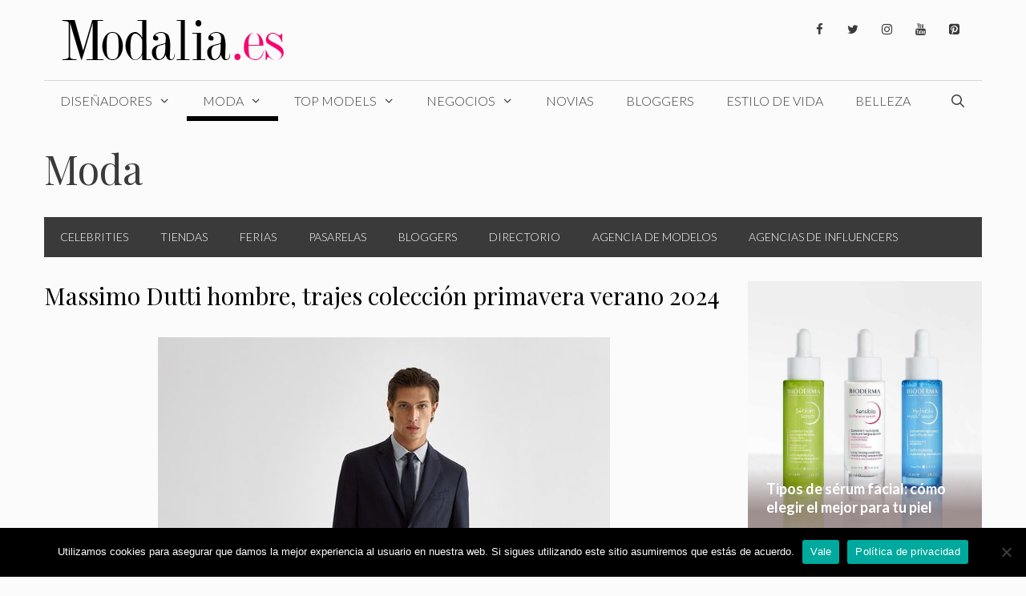

--- FILE ---
content_type: text/html; charset=UTF-8
request_url: https://www.modalia.es/moda/page/3/
body_size: 36134
content:
<!DOCTYPE html>
<html lang="es">
<head><meta charset="UTF-8"><script>if(navigator.userAgent.match(/MSIE|Internet Explorer/i)||navigator.userAgent.match(/Trident\/7\..*?rv:11/i)){var href=document.location.href;if(!href.match(/[?&]nowprocket/)){if(href.indexOf("?")==-1){if(href.indexOf("#")==-1){document.location.href=href+"?nowprocket=1"}else{document.location.href=href.replace("#","?nowprocket=1#")}}else{if(href.indexOf("#")==-1){document.location.href=href+"&nowprocket=1"}else{document.location.href=href.replace("#","&nowprocket=1#")}}}}</script><script>class RocketLazyLoadScripts{constructor(){this.v="1.2.3",this.triggerEvents=["keydown","mousedown","mousemove","touchmove","touchstart","touchend","wheel"],this.userEventHandler=this._triggerListener.bind(this),this.touchStartHandler=this._onTouchStart.bind(this),this.touchMoveHandler=this._onTouchMove.bind(this),this.touchEndHandler=this._onTouchEnd.bind(this),this.clickHandler=this._onClick.bind(this),this.interceptedClicks=[],window.addEventListener("pageshow",t=>{this.persisted=t.persisted}),window.addEventListener("DOMContentLoaded",()=>{this._preconnect3rdParties()}),this.delayedScripts={normal:[],async:[],defer:[]},this.trash=[],this.allJQueries=[]}_addUserInteractionListener(t){if(document.hidden){t._triggerListener();return}this.triggerEvents.forEach(e=>window.addEventListener(e,t.userEventHandler,{passive:!0})),window.addEventListener("touchstart",t.touchStartHandler,{passive:!0}),window.addEventListener("mousedown",t.touchStartHandler),document.addEventListener("visibilitychange",t.userEventHandler)}_removeUserInteractionListener(){this.triggerEvents.forEach(t=>window.removeEventListener(t,this.userEventHandler,{passive:!0})),document.removeEventListener("visibilitychange",this.userEventHandler)}_onTouchStart(t){"HTML"!==t.target.tagName&&(window.addEventListener("touchend",this.touchEndHandler),window.addEventListener("mouseup",this.touchEndHandler),window.addEventListener("touchmove",this.touchMoveHandler,{passive:!0}),window.addEventListener("mousemove",this.touchMoveHandler),t.target.addEventListener("click",this.clickHandler),this._renameDOMAttribute(t.target,"onclick","rocket-onclick"),this._pendingClickStarted())}_onTouchMove(t){window.removeEventListener("touchend",this.touchEndHandler),window.removeEventListener("mouseup",this.touchEndHandler),window.removeEventListener("touchmove",this.touchMoveHandler,{passive:!0}),window.removeEventListener("mousemove",this.touchMoveHandler),t.target.removeEventListener("click",this.clickHandler),this._renameDOMAttribute(t.target,"rocket-onclick","onclick"),this._pendingClickFinished()}_onTouchEnd(t){window.removeEventListener("touchend",this.touchEndHandler),window.removeEventListener("mouseup",this.touchEndHandler),window.removeEventListener("touchmove",this.touchMoveHandler,{passive:!0}),window.removeEventListener("mousemove",this.touchMoveHandler)}_onClick(t){t.target.removeEventListener("click",this.clickHandler),this._renameDOMAttribute(t.target,"rocket-onclick","onclick"),this.interceptedClicks.push(t),t.preventDefault(),t.stopPropagation(),t.stopImmediatePropagation(),this._pendingClickFinished()}_replayClicks(){window.removeEventListener("touchstart",this.touchStartHandler,{passive:!0}),window.removeEventListener("mousedown",this.touchStartHandler),this.interceptedClicks.forEach(t=>{t.target.dispatchEvent(new MouseEvent("click",{view:t.view,bubbles:!0,cancelable:!0}))})}_waitForPendingClicks(){return new Promise(t=>{this._isClickPending?this._pendingClickFinished=t:t()})}_pendingClickStarted(){this._isClickPending=!0}_pendingClickFinished(){this._isClickPending=!1}_renameDOMAttribute(t,e,r){t.hasAttribute&&t.hasAttribute(e)&&(event.target.setAttribute(r,event.target.getAttribute(e)),event.target.removeAttribute(e))}_triggerListener(){this._removeUserInteractionListener(this),"loading"===document.readyState?document.addEventListener("DOMContentLoaded",this._loadEverythingNow.bind(this)):this._loadEverythingNow()}_preconnect3rdParties(){let t=[];document.querySelectorAll("script[type=rocketlazyloadscript]").forEach(e=>{if(e.hasAttribute("src")){let r=new URL(e.src).origin;r!==location.origin&&t.push({src:r,crossOrigin:e.crossOrigin||"module"===e.getAttribute("data-rocket-type")})}}),t=[...new Map(t.map(t=>[JSON.stringify(t),t])).values()],this._batchInjectResourceHints(t,"preconnect")}async _loadEverythingNow(){this.lastBreath=Date.now(),this._delayEventListeners(this),this._delayJQueryReady(this),this._handleDocumentWrite(),this._registerAllDelayedScripts(),this._preloadAllScripts(),await this._loadScriptsFromList(this.delayedScripts.normal),await this._loadScriptsFromList(this.delayedScripts.defer),await this._loadScriptsFromList(this.delayedScripts.async);try{await this._triggerDOMContentLoaded(),await this._triggerWindowLoad()}catch(t){console.error(t)}window.dispatchEvent(new Event("rocket-allScriptsLoaded")),this._waitForPendingClicks().then(()=>{this._replayClicks()}),this._emptyTrash()}_registerAllDelayedScripts(){document.querySelectorAll("script[type=rocketlazyloadscript]").forEach(t=>{t.hasAttribute("data-rocket-src")?t.hasAttribute("async")&&!1!==t.async?this.delayedScripts.async.push(t):t.hasAttribute("defer")&&!1!==t.defer||"module"===t.getAttribute("data-rocket-type")?this.delayedScripts.defer.push(t):this.delayedScripts.normal.push(t):this.delayedScripts.normal.push(t)})}async _transformScript(t){return new Promise((await this._littleBreath(),navigator.userAgent.indexOf("Firefox/")>0||""===navigator.vendor)?e=>{let r=document.createElement("script");[...t.attributes].forEach(t=>{let e=t.nodeName;"type"!==e&&("data-rocket-type"===e&&(e="type"),"data-rocket-src"===e&&(e="src"),r.setAttribute(e,t.nodeValue))}),t.text&&(r.text=t.text),r.hasAttribute("src")?(r.addEventListener("load",e),r.addEventListener("error",e)):(r.text=t.text,e());try{t.parentNode.replaceChild(r,t)}catch(i){e()}}:async e=>{function r(){t.setAttribute("data-rocket-status","failed"),e()}try{let i=t.getAttribute("data-rocket-type"),n=t.getAttribute("data-rocket-src");t.text,i?(t.type=i,t.removeAttribute("data-rocket-type")):t.removeAttribute("type"),t.addEventListener("load",function r(){t.setAttribute("data-rocket-status","executed"),e()}),t.addEventListener("error",r),n?(t.removeAttribute("data-rocket-src"),t.src=n):t.src="data:text/javascript;base64,"+window.btoa(unescape(encodeURIComponent(t.text)))}catch(s){r()}})}async _loadScriptsFromList(t){let e=t.shift();return e&&e.isConnected?(await this._transformScript(e),this._loadScriptsFromList(t)):Promise.resolve()}_preloadAllScripts(){this._batchInjectResourceHints([...this.delayedScripts.normal,...this.delayedScripts.defer,...this.delayedScripts.async],"preload")}_batchInjectResourceHints(t,e){var r=document.createDocumentFragment();t.forEach(t=>{let i=t.getAttribute&&t.getAttribute("data-rocket-src")||t.src;if(i){let n=document.createElement("link");n.href=i,n.rel=e,"preconnect"!==e&&(n.as="script"),t.getAttribute&&"module"===t.getAttribute("data-rocket-type")&&(n.crossOrigin=!0),t.crossOrigin&&(n.crossOrigin=t.crossOrigin),t.integrity&&(n.integrity=t.integrity),r.appendChild(n),this.trash.push(n)}}),document.head.appendChild(r)}_delayEventListeners(t){let e={};function r(t,r){!function t(r){!e[r]&&(e[r]={originalFunctions:{add:r.addEventListener,remove:r.removeEventListener},eventsToRewrite:[]},r.addEventListener=function(){arguments[0]=i(arguments[0]),e[r].originalFunctions.add.apply(r,arguments)},r.removeEventListener=function(){arguments[0]=i(arguments[0]),e[r].originalFunctions.remove.apply(r,arguments)});function i(t){return e[r].eventsToRewrite.indexOf(t)>=0?"rocket-"+t:t}}(t),e[t].eventsToRewrite.push(r)}function i(t,e){let r=t[e];Object.defineProperty(t,e,{get:()=>r||function(){},set(i){t["rocket"+e]=r=i}})}r(document,"DOMContentLoaded"),r(window,"DOMContentLoaded"),r(window,"load"),r(window,"pageshow"),r(document,"readystatechange"),i(document,"onreadystatechange"),i(window,"onload"),i(window,"onpageshow")}_delayJQueryReady(t){let e;function r(r){if(r&&r.fn&&!t.allJQueries.includes(r)){r.fn.ready=r.fn.init.prototype.ready=function(e){return t.domReadyFired?e.bind(document)(r):document.addEventListener("rocket-DOMContentLoaded",()=>e.bind(document)(r)),r([])};let i=r.fn.on;r.fn.on=r.fn.init.prototype.on=function(){if(this[0]===window){function t(t){return t.split(" ").map(t=>"load"===t||0===t.indexOf("load.")?"rocket-jquery-load":t).join(" ")}"string"==typeof arguments[0]||arguments[0]instanceof String?arguments[0]=t(arguments[0]):"object"==typeof arguments[0]&&Object.keys(arguments[0]).forEach(e=>{let r=arguments[0][e];delete arguments[0][e],arguments[0][t(e)]=r})}return i.apply(this,arguments),this},t.allJQueries.push(r)}e=r}r(window.jQuery),Object.defineProperty(window,"jQuery",{get:()=>e,set(t){r(t)}})}async _triggerDOMContentLoaded(){this.domReadyFired=!0,await this._littleBreath(),document.dispatchEvent(new Event("rocket-DOMContentLoaded")),await this._littleBreath(),window.dispatchEvent(new Event("rocket-DOMContentLoaded")),await this._littleBreath(),document.dispatchEvent(new Event("rocket-readystatechange")),await this._littleBreath(),document.rocketonreadystatechange&&document.rocketonreadystatechange()}async _triggerWindowLoad(){await this._littleBreath(),window.dispatchEvent(new Event("rocket-load")),await this._littleBreath(),window.rocketonload&&window.rocketonload(),await this._littleBreath(),this.allJQueries.forEach(t=>t(window).trigger("rocket-jquery-load")),await this._littleBreath();let t=new Event("rocket-pageshow");t.persisted=this.persisted,window.dispatchEvent(t),await this._littleBreath(),window.rocketonpageshow&&window.rocketonpageshow({persisted:this.persisted})}_handleDocumentWrite(){let t=new Map;document.write=document.writeln=function(e){let r=document.currentScript;r||console.error("WPRocket unable to document.write this: "+e);let i=document.createRange(),n=r.parentElement,s=t.get(r);void 0===s&&(s=r.nextSibling,t.set(r,s));let a=document.createDocumentFragment();i.setStart(a,0),a.appendChild(i.createContextualFragment(e)),n.insertBefore(a,s)}}async _littleBreath(){Date.now()-this.lastBreath>45&&(await this._requestAnimFrame(),this.lastBreath=Date.now())}async _requestAnimFrame(){return document.hidden?new Promise(t=>setTimeout(t)):new Promise(t=>requestAnimationFrame(t))}_emptyTrash(){this.trash.forEach(t=>t.remove())}static run(){let t=new RocketLazyLoadScripts;t._addUserInteractionListener(t)}}RocketLazyLoadScripts.run();</script>
	
	<meta name='robots' content='index, follow, max-image-preview:large, max-snippet:-1, max-video-preview:-1' />
	<style>img:is([sizes="auto" i], [sizes^="auto," i]) { contain-intrinsic-size: 3000px 1500px }</style>
	<meta name="viewport" content="width=device-width, initial-scale=1"><!-- Etiqueta de Google (gtag.js) modo de consentimiento dataLayer añadido por Site Kit -->
<script type="rocketlazyloadscript" id="google_gtagjs-js-consent-mode-data-layer">
window.dataLayer = window.dataLayer || [];function gtag(){dataLayer.push(arguments);}
gtag('consent', 'default', {"ad_personalization":"denied","ad_storage":"denied","ad_user_data":"denied","analytics_storage":"denied","functionality_storage":"denied","security_storage":"denied","personalization_storage":"denied","region":["AT","BE","BG","CH","CY","CZ","DE","DK","EE","ES","FI","FR","GB","GR","HR","HU","IE","IS","IT","LI","LT","LU","LV","MT","NL","NO","PL","PT","RO","SE","SI","SK"],"wait_for_update":500});
window._googlesitekitConsentCategoryMap = {"statistics":["analytics_storage"],"marketing":["ad_storage","ad_user_data","ad_personalization"],"functional":["functionality_storage","security_storage"],"preferences":["personalization_storage"]};
window._googlesitekitConsents = {"ad_personalization":"denied","ad_storage":"denied","ad_user_data":"denied","analytics_storage":"denied","functionality_storage":"denied","security_storage":"denied","personalization_storage":"denied","region":["AT","BE","BG","CH","CY","CZ","DE","DK","EE","ES","FI","FR","GB","GR","HR","HU","IE","IS","IT","LI","LT","LU","LV","MT","NL","NO","PL","PT","RO","SE","SI","SK"],"wait_for_update":500};
</script>
<!-- Fin de la etiqueta Google (gtag.js) modo de consentimiento dataLayer añadido por Site Kit -->

	<!-- This site is optimized with the Yoast SEO plugin v26.7 - https://yoast.com/wordpress/plugins/seo/ -->
	<title>Lo último de Moda Última semana - Primavera Verano - 2022 - Modalia.es</title><link rel="preload" as="style" href="https://fonts.googleapis.com/css?family=Lato%3A100%2C100italic%2C300%2C300italic%2Cregular%2Citalic%2C700%2C700italic%2C900%2C900italic%7CPlayfair%20Display%3Aregular%2Citalic%2C700%2C700italic%2C900%2C900italic&#038;display=swap" /><link rel="stylesheet" href="https://fonts.googleapis.com/css?family=Lato%3A100%2C100italic%2C300%2C300italic%2Cregular%2Citalic%2C700%2C700italic%2C900%2C900italic%7CPlayfair%20Display%3Aregular%2Citalic%2C700%2C700italic%2C900%2C900italic&#038;display=swap" media="print" onload="this.media='all'" /><noscript><link rel="stylesheet" href="https://fonts.googleapis.com/css?family=Lato%3A100%2C100italic%2C300%2C300italic%2Cregular%2Citalic%2C700%2C700italic%2C900%2C900italic%7CPlayfair%20Display%3Aregular%2Citalic%2C700%2C700italic%2C900%2C900italic&#038;display=swap" /></noscript>
	<meta name="description" content="Moda Catálogo última semana!! ❤ Ya están aquí la Nueva Colección Otoño Invierno 2021/22 Moda . Todas las prendas imprescindibles en Modalia.es tu revista de moda" />
	<link rel="canonical" href="https://www.modalia.es/moda/page/3/" />
	<link rel="prev" href="https://www.modalia.es/moda/page/2/" />
	<link rel="next" href="https://www.modalia.es/moda/page/4/" />
	<meta property="og:locale" content="es_ES" />
	<meta property="og:type" content="article" />
	<meta property="og:title" content="Lo último de Moda Última semana - Primavera Verano - 2022 - Modalia.es" />
	<meta property="og:description" content="Moda Catálogo última semana!! ❤ Ya están aquí la Nueva Colección Otoño Invierno 2021/22 Moda . Todas las prendas imprescindibles en Modalia.es tu revista de moda" />
	<meta property="og:url" content="https://www.modalia.es/moda/" />
	<meta property="og:site_name" content="Modalia.es" />
	<meta name="twitter:card" content="summary_large_image" />
	<meta name="twitter:site" content="@modalia" />
	<script type="application/ld+json" class="yoast-schema-graph">{"@context":"https://schema.org","@graph":[{"@type":"CollectionPage","@id":"https://www.modalia.es/moda/","url":"https://www.modalia.es/moda/page/3/","name":"Lo último de Moda Última semana - Primavera Verano - 2022 - Modalia.es","isPartOf":{"@id":"https://www.modalia.es/#website"},"primaryImageOfPage":{"@id":"https://www.modalia.es/moda/page/3/#primaryimage"},"image":{"@id":"https://www.modalia.es/moda/page/3/#primaryimage"},"thumbnailUrl":"https://www.modalia.es/wp-content/uploads/2024/04/portada-massimo-dutti.jpg","description":"Moda Catálogo última semana!! ❤ Ya están aquí la Nueva Colección Otoño Invierno 2021/22 Moda . Todas las prendas imprescindibles en Modalia.es tu revista de moda","breadcrumb":{"@id":"https://www.modalia.es/moda/page/3/#breadcrumb"},"inLanguage":"es"},{"@type":"ImageObject","inLanguage":"es","@id":"https://www.modalia.es/moda/page/3/#primaryimage","url":"https://www.modalia.es/wp-content/uploads/2024/04/portada-massimo-dutti.jpg","contentUrl":"https://www.modalia.es/wp-content/uploads/2024/04/portada-massimo-dutti.jpg","width":564,"height":751},{"@type":"BreadcrumbList","@id":"https://www.modalia.es/moda/page/3/#breadcrumb","itemListElement":[{"@type":"ListItem","position":1,"name":"Portada","item":"https://www.modalia.es/"},{"@type":"ListItem","position":2,"name":"Moda"}]},{"@type":"WebSite","@id":"https://www.modalia.es/#website","url":"https://www.modalia.es/","name":"Modalia.es","description":"Revista de Moda","publisher":{"@id":"https://www.modalia.es/#organization"},"potentialAction":[{"@type":"SearchAction","target":{"@type":"EntryPoint","urlTemplate":"https://www.modalia.es/?s={search_term_string}"},"query-input":{"@type":"PropertyValueSpecification","valueRequired":true,"valueName":"search_term_string"}}],"inLanguage":"es"},{"@type":"Organization","@id":"https://www.modalia.es/#organization","name":"Modalia.es","url":"https://www.modalia.es/","logo":{"@type":"ImageObject","inLanguage":"es","@id":"https://www.modalia.es/#/schema/logo/image/","url":"https://www.modalia.es/wp-content/uploads/2020/03/Modalia_es-e1616489182185.png","contentUrl":"https://www.modalia.es/wp-content/uploads/2020/03/Modalia_es-e1616489182185.png","width":345,"height":60,"caption":"Modalia.es"},"image":{"@id":"https://www.modalia.es/#/schema/logo/image/"},"sameAs":["https://www.facebook.com/modalia.es","https://x.com/modalia","https://www.instagram.com/modalia_es/?hl=es","https://www.linkedin.com/company/modalia-es","https://www.pinterest.es/modaliaspain/","https://www.youtube.com/user/modalia"]}]}</script>
	<!-- / Yoast SEO plugin. -->


<link rel='dns-prefetch' href='//www.modalia.es' />
<link rel='dns-prefetch' href='//www.googletagmanager.com' />
<link rel='dns-prefetch' href='//pagead2.googlesyndication.com' />
<link href='https://fonts.gstatic.com' crossorigin rel='preconnect' />
<link href='https://fonts.googleapis.com' crossorigin rel='preconnect' />
<link rel="alternate" type="application/rss+xml" title="Modalia.es &raquo; Feed" href="https://www.modalia.es/feed/" />
<link rel="alternate" type="application/rss+xml" title="Modalia.es &raquo; Feed de los comentarios" href="https://www.modalia.es/comments/feed/" />
<link rel="alternate" type="application/rss+xml" title="Modalia.es &raquo; Categoría Moda del feed" href="https://www.modalia.es/moda/feed/" />

<link rel='stylesheet' id='sbi_styles-css' href='https://www.modalia.es/wp-content/plugins/instagram-feed/css/sbi-styles.min.css?ver=6.9.1' media='all' />
<style id='wp-emoji-styles-inline-css'>

	img.wp-smiley, img.emoji {
		display: inline !important;
		border: none !important;
		box-shadow: none !important;
		height: 1em !important;
		width: 1em !important;
		margin: 0 0.07em !important;
		vertical-align: -0.1em !important;
		background: none !important;
		padding: 0 !important;
	}
</style>
<link rel='stylesheet' id='wp-block-library-css' href='https://www.modalia.es/wp-includes/css/dist/block-library/style.min.css?ver=6.8.3' media='all' />
<style id='classic-theme-styles-inline-css'>
/*! This file is auto-generated */
.wp-block-button__link{color:#fff;background-color:#32373c;border-radius:9999px;box-shadow:none;text-decoration:none;padding:calc(.667em + 2px) calc(1.333em + 2px);font-size:1.125em}.wp-block-file__button{background:#32373c;color:#fff;text-decoration:none}
</style>
<style id='global-styles-inline-css'>
:root{--wp--preset--aspect-ratio--square: 1;--wp--preset--aspect-ratio--4-3: 4/3;--wp--preset--aspect-ratio--3-4: 3/4;--wp--preset--aspect-ratio--3-2: 3/2;--wp--preset--aspect-ratio--2-3: 2/3;--wp--preset--aspect-ratio--16-9: 16/9;--wp--preset--aspect-ratio--9-16: 9/16;--wp--preset--color--black: #000000;--wp--preset--color--cyan-bluish-gray: #abb8c3;--wp--preset--color--white: #ffffff;--wp--preset--color--pale-pink: #f78da7;--wp--preset--color--vivid-red: #cf2e2e;--wp--preset--color--luminous-vivid-orange: #ff6900;--wp--preset--color--luminous-vivid-amber: #fcb900;--wp--preset--color--light-green-cyan: #7bdcb5;--wp--preset--color--vivid-green-cyan: #00d084;--wp--preset--color--pale-cyan-blue: #8ed1fc;--wp--preset--color--vivid-cyan-blue: #0693e3;--wp--preset--color--vivid-purple: #9b51e0;--wp--preset--color--contrast: var(--contrast);--wp--preset--color--contrast-2: var(--contrast-2);--wp--preset--color--contrast-3: var(--contrast-3);--wp--preset--color--base: var(--base);--wp--preset--color--base-2: var(--base-2);--wp--preset--color--base-3: var(--base-3);--wp--preset--color--accent: var(--accent);--wp--preset--gradient--vivid-cyan-blue-to-vivid-purple: linear-gradient(135deg,rgba(6,147,227,1) 0%,rgb(155,81,224) 100%);--wp--preset--gradient--light-green-cyan-to-vivid-green-cyan: linear-gradient(135deg,rgb(122,220,180) 0%,rgb(0,208,130) 100%);--wp--preset--gradient--luminous-vivid-amber-to-luminous-vivid-orange: linear-gradient(135deg,rgba(252,185,0,1) 0%,rgba(255,105,0,1) 100%);--wp--preset--gradient--luminous-vivid-orange-to-vivid-red: linear-gradient(135deg,rgba(255,105,0,1) 0%,rgb(207,46,46) 100%);--wp--preset--gradient--very-light-gray-to-cyan-bluish-gray: linear-gradient(135deg,rgb(238,238,238) 0%,rgb(169,184,195) 100%);--wp--preset--gradient--cool-to-warm-spectrum: linear-gradient(135deg,rgb(74,234,220) 0%,rgb(151,120,209) 20%,rgb(207,42,186) 40%,rgb(238,44,130) 60%,rgb(251,105,98) 80%,rgb(254,248,76) 100%);--wp--preset--gradient--blush-light-purple: linear-gradient(135deg,rgb(255,206,236) 0%,rgb(152,150,240) 100%);--wp--preset--gradient--blush-bordeaux: linear-gradient(135deg,rgb(254,205,165) 0%,rgb(254,45,45) 50%,rgb(107,0,62) 100%);--wp--preset--gradient--luminous-dusk: linear-gradient(135deg,rgb(255,203,112) 0%,rgb(199,81,192) 50%,rgb(65,88,208) 100%);--wp--preset--gradient--pale-ocean: linear-gradient(135deg,rgb(255,245,203) 0%,rgb(182,227,212) 50%,rgb(51,167,181) 100%);--wp--preset--gradient--electric-grass: linear-gradient(135deg,rgb(202,248,128) 0%,rgb(113,206,126) 100%);--wp--preset--gradient--midnight: linear-gradient(135deg,rgb(2,3,129) 0%,rgb(40,116,252) 100%);--wp--preset--font-size--small: 13px;--wp--preset--font-size--medium: 20px;--wp--preset--font-size--large: 36px;--wp--preset--font-size--x-large: 42px;--wp--preset--spacing--20: 0.44rem;--wp--preset--spacing--30: 0.67rem;--wp--preset--spacing--40: 1rem;--wp--preset--spacing--50: 1.5rem;--wp--preset--spacing--60: 2.25rem;--wp--preset--spacing--70: 3.38rem;--wp--preset--spacing--80: 5.06rem;--wp--preset--shadow--natural: 6px 6px 9px rgba(0, 0, 0, 0.2);--wp--preset--shadow--deep: 12px 12px 50px rgba(0, 0, 0, 0.4);--wp--preset--shadow--sharp: 6px 6px 0px rgba(0, 0, 0, 0.2);--wp--preset--shadow--outlined: 6px 6px 0px -3px rgba(255, 255, 255, 1), 6px 6px rgba(0, 0, 0, 1);--wp--preset--shadow--crisp: 6px 6px 0px rgba(0, 0, 0, 1);}:where(.is-layout-flex){gap: 0.5em;}:where(.is-layout-grid){gap: 0.5em;}body .is-layout-flex{display: flex;}.is-layout-flex{flex-wrap: wrap;align-items: center;}.is-layout-flex > :is(*, div){margin: 0;}body .is-layout-grid{display: grid;}.is-layout-grid > :is(*, div){margin: 0;}:where(.wp-block-columns.is-layout-flex){gap: 2em;}:where(.wp-block-columns.is-layout-grid){gap: 2em;}:where(.wp-block-post-template.is-layout-flex){gap: 1.25em;}:where(.wp-block-post-template.is-layout-grid){gap: 1.25em;}.has-black-color{color: var(--wp--preset--color--black) !important;}.has-cyan-bluish-gray-color{color: var(--wp--preset--color--cyan-bluish-gray) !important;}.has-white-color{color: var(--wp--preset--color--white) !important;}.has-pale-pink-color{color: var(--wp--preset--color--pale-pink) !important;}.has-vivid-red-color{color: var(--wp--preset--color--vivid-red) !important;}.has-luminous-vivid-orange-color{color: var(--wp--preset--color--luminous-vivid-orange) !important;}.has-luminous-vivid-amber-color{color: var(--wp--preset--color--luminous-vivid-amber) !important;}.has-light-green-cyan-color{color: var(--wp--preset--color--light-green-cyan) !important;}.has-vivid-green-cyan-color{color: var(--wp--preset--color--vivid-green-cyan) !important;}.has-pale-cyan-blue-color{color: var(--wp--preset--color--pale-cyan-blue) !important;}.has-vivid-cyan-blue-color{color: var(--wp--preset--color--vivid-cyan-blue) !important;}.has-vivid-purple-color{color: var(--wp--preset--color--vivid-purple) !important;}.has-black-background-color{background-color: var(--wp--preset--color--black) !important;}.has-cyan-bluish-gray-background-color{background-color: var(--wp--preset--color--cyan-bluish-gray) !important;}.has-white-background-color{background-color: var(--wp--preset--color--white) !important;}.has-pale-pink-background-color{background-color: var(--wp--preset--color--pale-pink) !important;}.has-vivid-red-background-color{background-color: var(--wp--preset--color--vivid-red) !important;}.has-luminous-vivid-orange-background-color{background-color: var(--wp--preset--color--luminous-vivid-orange) !important;}.has-luminous-vivid-amber-background-color{background-color: var(--wp--preset--color--luminous-vivid-amber) !important;}.has-light-green-cyan-background-color{background-color: var(--wp--preset--color--light-green-cyan) !important;}.has-vivid-green-cyan-background-color{background-color: var(--wp--preset--color--vivid-green-cyan) !important;}.has-pale-cyan-blue-background-color{background-color: var(--wp--preset--color--pale-cyan-blue) !important;}.has-vivid-cyan-blue-background-color{background-color: var(--wp--preset--color--vivid-cyan-blue) !important;}.has-vivid-purple-background-color{background-color: var(--wp--preset--color--vivid-purple) !important;}.has-black-border-color{border-color: var(--wp--preset--color--black) !important;}.has-cyan-bluish-gray-border-color{border-color: var(--wp--preset--color--cyan-bluish-gray) !important;}.has-white-border-color{border-color: var(--wp--preset--color--white) !important;}.has-pale-pink-border-color{border-color: var(--wp--preset--color--pale-pink) !important;}.has-vivid-red-border-color{border-color: var(--wp--preset--color--vivid-red) !important;}.has-luminous-vivid-orange-border-color{border-color: var(--wp--preset--color--luminous-vivid-orange) !important;}.has-luminous-vivid-amber-border-color{border-color: var(--wp--preset--color--luminous-vivid-amber) !important;}.has-light-green-cyan-border-color{border-color: var(--wp--preset--color--light-green-cyan) !important;}.has-vivid-green-cyan-border-color{border-color: var(--wp--preset--color--vivid-green-cyan) !important;}.has-pale-cyan-blue-border-color{border-color: var(--wp--preset--color--pale-cyan-blue) !important;}.has-vivid-cyan-blue-border-color{border-color: var(--wp--preset--color--vivid-cyan-blue) !important;}.has-vivid-purple-border-color{border-color: var(--wp--preset--color--vivid-purple) !important;}.has-vivid-cyan-blue-to-vivid-purple-gradient-background{background: var(--wp--preset--gradient--vivid-cyan-blue-to-vivid-purple) !important;}.has-light-green-cyan-to-vivid-green-cyan-gradient-background{background: var(--wp--preset--gradient--light-green-cyan-to-vivid-green-cyan) !important;}.has-luminous-vivid-amber-to-luminous-vivid-orange-gradient-background{background: var(--wp--preset--gradient--luminous-vivid-amber-to-luminous-vivid-orange) !important;}.has-luminous-vivid-orange-to-vivid-red-gradient-background{background: var(--wp--preset--gradient--luminous-vivid-orange-to-vivid-red) !important;}.has-very-light-gray-to-cyan-bluish-gray-gradient-background{background: var(--wp--preset--gradient--very-light-gray-to-cyan-bluish-gray) !important;}.has-cool-to-warm-spectrum-gradient-background{background: var(--wp--preset--gradient--cool-to-warm-spectrum) !important;}.has-blush-light-purple-gradient-background{background: var(--wp--preset--gradient--blush-light-purple) !important;}.has-blush-bordeaux-gradient-background{background: var(--wp--preset--gradient--blush-bordeaux) !important;}.has-luminous-dusk-gradient-background{background: var(--wp--preset--gradient--luminous-dusk) !important;}.has-pale-ocean-gradient-background{background: var(--wp--preset--gradient--pale-ocean) !important;}.has-electric-grass-gradient-background{background: var(--wp--preset--gradient--electric-grass) !important;}.has-midnight-gradient-background{background: var(--wp--preset--gradient--midnight) !important;}.has-small-font-size{font-size: var(--wp--preset--font-size--small) !important;}.has-medium-font-size{font-size: var(--wp--preset--font-size--medium) !important;}.has-large-font-size{font-size: var(--wp--preset--font-size--large) !important;}.has-x-large-font-size{font-size: var(--wp--preset--font-size--x-large) !important;}
:where(.wp-block-post-template.is-layout-flex){gap: 1.25em;}:where(.wp-block-post-template.is-layout-grid){gap: 1.25em;}
:where(.wp-block-columns.is-layout-flex){gap: 2em;}:where(.wp-block-columns.is-layout-grid){gap: 2em;}
:root :where(.wp-block-pullquote){font-size: 1.5em;line-height: 1.6;}
</style>
<link rel='stylesheet' id='cookie-notice-front-css' href='https://www.modalia.es/wp-content/plugins/cookie-notice/css/front.min.css?ver=2.5.11' media='all' />
<link rel='stylesheet' id='wp-show-posts-css' href='https://www.modalia.es/wp-content/plugins/wp-show-posts/css/wp-show-posts-min.css?ver=1.1.6' media='all' />
<link rel='stylesheet' id='generate-style-css' href='https://www.modalia.es/wp-content/themes/generatepress/assets/css/all.min.css?ver=3.6.0' media='all' />
<style id='generate-style-inline-css'>
#nav-below {display:none;}
body{background-color:#fbfbfb;color:#3a3a3a;}a{color:#ff1956;}a:hover, a:focus, a:active{color:#000000;}body .grid-container{max-width:1170px;}.wp-block-group__inner-container{max-width:1170px;margin-left:auto;margin-right:auto;}.navigation-search{position:absolute;left:-99999px;pointer-events:none;visibility:hidden;z-index:20;width:100%;top:0;transition:opacity 100ms ease-in-out;opacity:0;}.navigation-search.nav-search-active{left:0;right:0;pointer-events:auto;visibility:visible;opacity:1;}.navigation-search input[type="search"]{outline:0;border:0;vertical-align:bottom;line-height:1;opacity:0.9;width:100%;z-index:20;border-radius:0;-webkit-appearance:none;height:60px;}.navigation-search input::-ms-clear{display:none;width:0;height:0;}.navigation-search input::-ms-reveal{display:none;width:0;height:0;}.navigation-search input::-webkit-search-decoration, .navigation-search input::-webkit-search-cancel-button, .navigation-search input::-webkit-search-results-button, .navigation-search input::-webkit-search-results-decoration{display:none;}.main-navigation li.search-item{z-index:21;}li.search-item.active{transition:opacity 100ms ease-in-out;}.nav-left-sidebar .main-navigation li.search-item.active,.nav-right-sidebar .main-navigation li.search-item.active{width:auto;display:inline-block;float:right;}.gen-sidebar-nav .navigation-search{top:auto;bottom:0;}:root{--contrast:#222222;--contrast-2:#575760;--contrast-3:#b2b2be;--base:#f0f0f0;--base-2:#f7f8f9;--base-3:#ffffff;--accent:#1e73be;}:root .has-contrast-color{color:var(--contrast);}:root .has-contrast-background-color{background-color:var(--contrast);}:root .has-contrast-2-color{color:var(--contrast-2);}:root .has-contrast-2-background-color{background-color:var(--contrast-2);}:root .has-contrast-3-color{color:var(--contrast-3);}:root .has-contrast-3-background-color{background-color:var(--contrast-3);}:root .has-base-color{color:var(--base);}:root .has-base-background-color{background-color:var(--base);}:root .has-base-2-color{color:var(--base-2);}:root .has-base-2-background-color{background-color:var(--base-2);}:root .has-base-3-color{color:var(--base-3);}:root .has-base-3-background-color{background-color:var(--base-3);}:root .has-accent-color{color:var(--accent);}:root .has-accent-background-color{background-color:var(--accent);}body, button, input, select, textarea{font-family:"Lato", sans-serif;font-weight:300;}body{line-height:1.6;}.entry-content > [class*="wp-block-"]:not(:last-child):not(.wp-block-heading){margin-bottom:1.5em;}.main-title{text-transform:uppercase;font-size:29px;}.main-navigation a, .menu-toggle{font-weight:300;text-transform:uppercase;font-size:16px;}.main-navigation .main-nav ul ul li a{font-size:15px;}.widget-title{font-family:"Lato", sans-serif;font-weight:500;text-transform:uppercase;}.sidebar .widget, .footer-widgets .widget{font-size:17px;}button:not(.menu-toggle),html input[type="button"],input[type="reset"],input[type="submit"],.button,.wp-block-button .wp-block-button__link{font-weight:500;text-transform:uppercase;font-size:14px;}h1{font-family:"Playfair Display", serif;font-size:50px;}h2{font-family:"Playfair Display", serif;font-size:30px;}h3{font-family:"Playfair Display", serif;font-size:24px;}h4{font-weight:700;font-size:18px;}h5{font-size:inherit;}@media (max-width:768px){.main-title{font-size:30px;}h1{font-size:30px;}h2{font-size:24px;}}.top-bar{background-color:#000000;color:#ffffff;}.top-bar a{color:#ffffff;}.top-bar a:hover{color:#303030;}.site-header{background-color:rgba(255,255,255,0);color:#3a3a3a;}.site-header a{color:#3a3a3a;}.main-title a,.main-title a:hover{color:#222222;}.site-description{color:#757575;}.mobile-menu-control-wrapper .menu-toggle,.mobile-menu-control-wrapper .menu-toggle:hover,.mobile-menu-control-wrapper .menu-toggle:focus,.has-inline-mobile-toggle #site-navigation.toggled{background-color:rgba(0, 0, 0, 0.02);}.main-navigation,.main-navigation ul ul{background-color:rgba(255,255,255,0);}.main-navigation .main-nav ul li a, .main-navigation .menu-toggle, .main-navigation .menu-bar-items{color:#3a3a3a;}.main-navigation .main-nav ul li:not([class*="current-menu-"]):hover > a, .main-navigation .main-nav ul li:not([class*="current-menu-"]):focus > a, .main-navigation .main-nav ul li.sfHover:not([class*="current-menu-"]) > a, .main-navigation .menu-bar-item:hover > a, .main-navigation .menu-bar-item.sfHover > a{color:#3a3a3a;background-color:rgba(255,84,129,0);}button.menu-toggle:hover,button.menu-toggle:focus,.main-navigation .mobile-bar-items a,.main-navigation .mobile-bar-items a:hover,.main-navigation .mobile-bar-items a:focus{color:#3a3a3a;}.main-navigation .main-nav ul li[class*="current-menu-"] > a{color:#3a3a3a;background-color:rgba(63,63,63,0);}.navigation-search input[type="search"],.navigation-search input[type="search"]:active, .navigation-search input[type="search"]:focus, .main-navigation .main-nav ul li.search-item.active > a, .main-navigation .menu-bar-items .search-item.active > a{color:#3a3a3a;background-color:rgba(255,84,129,0);}.main-navigation ul ul{background-color:#3a3a3a;}.main-navigation .main-nav ul ul li a{color:#ffffff;}.main-navigation .main-nav ul ul li:not([class*="current-menu-"]):hover > a,.main-navigation .main-nav ul ul li:not([class*="current-menu-"]):focus > a, .main-navigation .main-nav ul ul li.sfHover:not([class*="current-menu-"]) > a{color:#ffffff;background-color:#4f4f4f;}.main-navigation .main-nav ul ul li[class*="current-menu-"] > a{color:#ffffff;background-color:#4f4f4f;}.separate-containers .inside-article, .separate-containers .comments-area, .separate-containers .page-header, .one-container .container, .separate-containers .paging-navigation, .inside-page-header{background-color:#fbfbfb;}.entry-title a{color:#000000;}.entry-title a:hover{color:#000000;}.entry-meta{color:#595959;}.entry-meta a{color:#595959;}.entry-meta a:hover{color:#222222;}h2{color:#222222;}.sidebar .widget{background-color:#f4f6f7;}.sidebar .widget .widget-title{color:#3a3a3a;}.footer-widgets{color:#3a3a3a;background-color:rgba(0,0,0,0);}.footer-widgets a{color:#ff1956;}.footer-widgets a:hover{color:#222222;}.footer-widgets .widget-title{color:#ff1956;}.site-info{color:#ff1956;background-color:rgba(34,34,34,0);}.site-info a{color:#0a0a0a;}.site-info a:hover{color:#606060;}.footer-bar .widget_nav_menu .current-menu-item a{color:#606060;}input[type="text"],input[type="email"],input[type="url"],input[type="password"],input[type="search"],input[type="tel"],input[type="number"],textarea,select{color:#666666;background-color:#fafafa;border-color:#cccccc;}input[type="text"]:focus,input[type="email"]:focus,input[type="url"]:focus,input[type="password"]:focus,input[type="search"]:focus,input[type="tel"]:focus,input[type="number"]:focus,textarea:focus,select:focus{color:#666666;background-color:#ffffff;border-color:#bfbfbf;}button,html input[type="button"],input[type="reset"],input[type="submit"],a.button,a.wp-block-button__link:not(.has-background){color:#ffffff;background-color:#ff1956;}button:hover,html input[type="button"]:hover,input[type="reset"]:hover,input[type="submit"]:hover,a.button:hover,button:focus,html input[type="button"]:focus,input[type="reset"]:focus,input[type="submit"]:focus,a.button:focus,a.wp-block-button__link:not(.has-background):active,a.wp-block-button__link:not(.has-background):focus,a.wp-block-button__link:not(.has-background):hover{color:#b5005a;background-color:#ffffff;}a.generate-back-to-top{background-color:rgba( 0,0,0,0.4 );color:#ffffff;}a.generate-back-to-top:hover,a.generate-back-to-top:focus{background-color:rgba( 0,0,0,0.6 );color:#ffffff;}:root{--gp-search-modal-bg-color:var(--base-3);--gp-search-modal-text-color:var(--contrast);--gp-search-modal-overlay-bg-color:rgba(0,0,0,0.2);}@media (max-width: 768px){.main-navigation .menu-bar-item:hover > a, .main-navigation .menu-bar-item.sfHover > a{background:none;color:#3a3a3a;}}.inside-top-bar{padding:10px;}.inside-header{padding:20px 10px 20px 10px;}.separate-containers .inside-article, .separate-containers .comments-area, .separate-containers .page-header, .separate-containers .paging-navigation, .one-container .site-content, .inside-page-header{padding:0px 0px 60px 0px;}.site-main .wp-block-group__inner-container{padding:0px 0px 60px 0px;}.entry-content .alignwide, body:not(.no-sidebar) .entry-content .alignfull{margin-left:-0px;width:calc(100% + 0px);max-width:calc(100% + 0px);}.one-container.right-sidebar .site-main,.one-container.both-right .site-main{margin-right:0px;}.one-container.left-sidebar .site-main,.one-container.both-left .site-main{margin-left:0px;}.one-container.both-sidebars .site-main{margin:0px;}.separate-containers .widget, .separate-containers .site-main > *, .separate-containers .page-header, .widget-area .main-navigation{margin-bottom:30px;}.separate-containers .site-main{margin:30px;}.both-right.separate-containers .inside-left-sidebar{margin-right:15px;}.both-right.separate-containers .inside-right-sidebar{margin-left:15px;}.both-left.separate-containers .inside-left-sidebar{margin-right:15px;}.both-left.separate-containers .inside-right-sidebar{margin-left:15px;}.separate-containers .page-header-image, .separate-containers .page-header-contained, .separate-containers .page-header-image-single, .separate-containers .page-header-content-single{margin-top:30px;}.separate-containers .inside-right-sidebar, .separate-containers .inside-left-sidebar{margin-top:30px;margin-bottom:30px;}.main-navigation .main-nav ul li a,.menu-toggle,.main-navigation .mobile-bar-items a{line-height:50px;}.navigation-search input[type="search"]{height:50px;}.rtl .menu-item-has-children .dropdown-menu-toggle{padding-left:20px;}.rtl .main-navigation .main-nav ul li.menu-item-has-children > a{padding-right:20px;}.widget-area .widget{padding:15px;}.site-info{padding:20px;}@media (max-width:768px){.separate-containers .inside-article, .separate-containers .comments-area, .separate-containers .page-header, .separate-containers .paging-navigation, .one-container .site-content, .inside-page-header{padding:20px;}.site-main .wp-block-group__inner-container{padding:20px;}.site-info{padding-right:10px;padding-left:10px;}.entry-content .alignwide, body:not(.no-sidebar) .entry-content .alignfull{margin-left:-20px;width:calc(100% + 40px);max-width:calc(100% + 40px);}}/* End cached CSS */@media (max-width: 768px){.main-navigation .menu-toggle,.main-navigation .mobile-bar-items,.sidebar-nav-mobile:not(#sticky-placeholder){display:block;}.main-navigation ul,.gen-sidebar-nav{display:none;}[class*="nav-float-"] .site-header .inside-header > *{float:none;clear:both;}}
.dynamic-author-image-rounded{border-radius:100%;}.dynamic-featured-image, .dynamic-author-image{vertical-align:middle;}.one-container.blog .dynamic-content-template:not(:last-child), .one-container.archive .dynamic-content-template:not(:last-child){padding-bottom:0px;}.dynamic-entry-excerpt > p:last-child{margin-bottom:0px;}
.main-navigation .main-nav ul li a,.menu-toggle,.main-navigation .mobile-bar-items a{transition: line-height 300ms ease}.main-navigation.toggled .main-nav > ul{background-color: rgba(255,255,255,0)}
.page-hero{padding-top:30px;padding-bottom:30px;box-sizing:border-box;}.inside-page-hero > *:last-child{margin-bottom:0px;}.page-hero time.updated{display:none;}@media (max-width:768px){.page-hero{padding-right:15px;padding-left:15px;}}
</style>
<link data-minify="1" rel='stylesheet' id='generate-font-icons-css' href='https://www.modalia.es/wp-content/cache/min/1/wp-content/themes/generatepress/assets/css/components/font-icons.min.css?ver=1697275193' media='all' />
<link data-minify="1" rel='stylesheet' id='gp-premium-icons-css' href='https://www.modalia.es/wp-content/cache/min/1/wp-content/plugins/gp-premium/general/icons/icons.min.css?ver=1697275193' media='all' />
<link rel='stylesheet' id='generate-blog-css' href='https://www.modalia.es/wp-content/plugins/gp-premium/blog/functions/css/style.min.css?ver=2.4.0' media='all' />
<link rel='stylesheet' id='generate-secondary-nav-css' href='https://www.modalia.es/wp-content/plugins/gp-premium/secondary-nav/functions/css/style.min.css?ver=2.4.0' media='all' />
<style id='generate-secondary-nav-inline-css'>
.secondary-navigation{background-color:#3a3a3a;}.secondary-navigation .main-nav ul li a,.secondary-navigation .menu-toggle,.secondary-menu-bar-items .menu-bar-item > a{color:#ffffff;font-weight:300;text-transform:uppercase;font-size:14px;line-height:50px;}.secondary-navigation .secondary-menu-bar-items{color:#ffffff;font-size:14px;}button.secondary-menu-toggle:hover,button.secondary-menu-toggle:focus{color:#ffffff;}.widget-area .secondary-navigation{margin-bottom:30px;}.secondary-navigation ul ul{background-color:#303030;top:auto;}.secondary-navigation .main-nav ul ul li a{color:#ffffff;font-size:13px;}.secondary-navigation .main-nav ul li:not([class*="current-menu-"]):hover > a, .secondary-navigation .main-nav ul li:not([class*="current-menu-"]):focus > a, .secondary-navigation .main-nav ul li.sfHover:not([class*="current-menu-"]) > a, .secondary-menu-bar-items .menu-bar-item:hover > a{color:#ffffff;background-color:#303030;}.secondary-navigation .main-nav ul ul li:not([class*="current-menu-"]):hover > a,.secondary-navigation .main-nav ul ul li:not([class*="current-menu-"]):focus > a,.secondary-navigation .main-nav ul ul li.sfHover:not([class*="current-menu-"]) > a{color:#ffffff;background-color:#474747;}.secondary-navigation .main-nav ul li[class*="current-menu-"] > a{color:#3a3a3a;background-color:#fbfbfb;}.secondary-navigation .main-nav ul ul li[class*="current-menu-"] > a{color:#ffffff;background-color:#474747;}@media (max-width: 768px) {.secondary-menu-bar-items .menu-bar-item:hover > a{background: none;color: #ffffff;}}
</style>
<link rel='stylesheet' id='generate-secondary-nav-mobile-css' href='https://www.modalia.es/wp-content/plugins/gp-premium/secondary-nav/functions/css/style-mobile.min.css?ver=2.4.0' media='all' />
<link rel='stylesheet' id='generate-sticky-css' href='https://www.modalia.es/wp-content/plugins/gp-premium/menu-plus/functions/css/sticky.min.css?ver=2.4.0' media='all' />
<link rel='stylesheet' id='generate-offside-css' href='https://www.modalia.es/wp-content/plugins/gp-premium/menu-plus/functions/css/offside.min.css?ver=2.4.0' media='all' />
<style id='generate-offside-inline-css'>
:root{--gp-slideout-width:265px;}.slideout-navigation.main-navigation{background-color:#fbfbfb;}.slideout-navigation.main-navigation .main-nav ul li a{color:#3a3a3a;font-weight:normal;text-transform:none;}.slideout-navigation.main-navigation ul ul{background-color:#3a3a3a;}.slideout-navigation.main-navigation .main-nav ul ul li a{color:#ffffff;}.slideout-navigation.main-navigation.do-overlay .main-nav ul ul li a{font-size:1em;}.slideout-navigation.main-navigation .main-nav ul li:not([class*="current-menu-"]):hover > a, .slideout-navigation.main-navigation .main-nav ul li:not([class*="current-menu-"]):focus > a, .slideout-navigation.main-navigation .main-nav ul li.sfHover:not([class*="current-menu-"]) > a{color:#fbfbfb;background-color:#3a3a3c;}.slideout-navigation.main-navigation .main-nav ul ul li:not([class*="current-menu-"]):hover > a, .slideout-navigation.main-navigation .main-nav ul ul li:not([class*="current-menu-"]):focus > a, .slideout-navigation.main-navigation .main-nav ul ul li.sfHover:not([class*="current-menu-"]) > a{color:#ffffff;background-color:#4f4f4f;}.slideout-navigation.main-navigation .main-nav ul li[class*="current-menu-"] > a{color:#fbfbfb;background-color:#3a3a3c;}.slideout-navigation.main-navigation .main-nav ul ul li[class*="current-menu-"] > a{color:#ffffff;background-color:#4f4f4f;}.slideout-navigation, .slideout-navigation a{color:#3a3a3a;}.slideout-navigation button.slideout-exit{color:#3a3a3a;padding-left:20px;padding-right:20px;}.slideout-navigation .dropdown-menu-toggle:before{content:"\f107";}.slideout-navigation .sfHover > a .dropdown-menu-toggle:before{content:"\f106";}@media (max-width: 768px){.menu-bar-item.slideout-toggle{display:none;}}
</style>
<script src="https://www.modalia.es/wp-includes/js/jquery/jquery.min.js?ver=3.7.1" id="jquery-core-js"></script>
<script id="cookie-notice-front-js-before">
var cnArgs = {"ajaxUrl":"https:\/\/www.modalia.es\/wp-admin\/admin-ajax.php","nonce":"bb0e01c228","hideEffect":"fade","position":"bottom","onScroll":false,"onScrollOffset":100,"onClick":false,"cookieName":"cookie_notice_accepted","cookieTime":2592000,"cookieTimeRejected":2592000,"globalCookie":false,"redirection":false,"cache":true,"revokeCookies":false,"revokeCookiesOpt":"automatic"};
</script>
<script src="https://www.modalia.es/wp-content/plugins/cookie-notice/js/front.min.js?ver=2.5.11" id="cookie-notice-front-js" defer></script>

<!-- Fragmento de código de la etiqueta de Google (gtag.js) añadida por Site Kit -->
<!-- Fragmento de código de Google Analytics añadido por Site Kit -->
<script type="rocketlazyloadscript" data-rocket-src="https://www.googletagmanager.com/gtag/js?id=GT-5NGV9J4" id="google_gtagjs-js" async></script>
<script id="google_gtagjs-js-after">
window.dataLayer = window.dataLayer || [];function gtag(){dataLayer.push(arguments);}
gtag("set","linker",{"domains":["www.modalia.es"]});
gtag("js", new Date());
gtag("set", "developer_id.dZTNiMT", true);
gtag("config", "GT-5NGV9J4");
</script>
<link rel="https://api.w.org/" href="https://www.modalia.es/wp-json/" /><link rel="alternate" title="JSON" type="application/json" href="https://www.modalia.es/wp-json/wp/v2/categories/1" /><link rel="EditURI" type="application/rsd+xml" title="RSD" href="https://www.modalia.es/xmlrpc.php?rsd" />
<meta name="generator" content="Site Kit by Google 1.170.0" />		<!-- HappyForms global container -->
		<script type="rocketlazyloadscript" data-rocket-type="text/javascript">HappyForms = {};</script>
		<!-- End of HappyForms global container -->
		
<!-- Metaetiquetas de Google AdSense añadidas por Site Kit -->
<meta name="google-adsense-platform-account" content="ca-host-pub-2644536267352236">
<meta name="google-adsense-platform-domain" content="sitekit.withgoogle.com">
<!-- Acabar con las metaetiquetas de Google AdSense añadidas por Site Kit -->
<script type="rocketlazyloadscript" id="mcjs">!function(c,h,i,m,p){m=c.createElement(h),p=c.getElementsByTagName(h)[0],m.async=1,m.src=i,p.parentNode.insertBefore(m,p)}(document,"script","https://chimpstatic.com/mcjs-connected/js/users/56bf5f15eafdc3083e474b61e/0c9e34deaa6035a95a916ac2a.js");</script><meta name="unancor-verify-code" content="aHR0cHM6Ly93d3cubW9kYWxpYS5lcy8="><link rel="amphtml" href="https://www.modalia.es/moda/page/3/?amp">
<!-- Fragmento de código de Google Adsense añadido por Site Kit -->
<script type="rocketlazyloadscript" async data-rocket-src="https://pagead2.googlesyndication.com/pagead/js/adsbygoogle.js?client=ca-pub-1746873437015309&amp;host=ca-host-pub-2644536267352236" crossorigin="anonymous"></script>

<!-- Final del fragmento de código de Google Adsense añadido por Site Kit -->
<style type="text/css">.saboxplugin-wrap{-webkit-box-sizing:border-box;-moz-box-sizing:border-box;-ms-box-sizing:border-box;box-sizing:border-box;border:1px solid #eee;width:100%;clear:both;display:block;overflow:hidden;word-wrap:break-word;position:relative}.saboxplugin-wrap .saboxplugin-gravatar{float:left;padding:0 20px 20px 20px}.saboxplugin-wrap .saboxplugin-gravatar img{max-width:100px;height:auto;border-radius:0;}.saboxplugin-wrap .saboxplugin-authorname{font-size:18px;line-height:1;margin:20px 0 0 20px;display:block}.saboxplugin-wrap .saboxplugin-authorname a{text-decoration:none}.saboxplugin-wrap .saboxplugin-authorname a:focus{outline:0}.saboxplugin-wrap .saboxplugin-desc{display:block;margin:5px 20px}.saboxplugin-wrap .saboxplugin-desc a{text-decoration:underline}.saboxplugin-wrap .saboxplugin-desc p{margin:5px 0 12px}.saboxplugin-wrap .saboxplugin-web{margin:0 20px 15px;text-align:left}.saboxplugin-wrap .sab-web-position{text-align:right}.saboxplugin-wrap .saboxplugin-web a{color:#ccc;text-decoration:none}.saboxplugin-wrap .saboxplugin-socials{position:relative;display:block;background:#fcfcfc;padding:5px;border-top:1px solid #eee}.saboxplugin-wrap .saboxplugin-socials a svg{width:20px;height:20px}.saboxplugin-wrap .saboxplugin-socials a svg .st2{fill:#fff; transform-origin:center center;}.saboxplugin-wrap .saboxplugin-socials a svg .st1{fill:rgba(0,0,0,.3)}.saboxplugin-wrap .saboxplugin-socials a:hover{opacity:.8;-webkit-transition:opacity .4s;-moz-transition:opacity .4s;-o-transition:opacity .4s;transition:opacity .4s;box-shadow:none!important;-webkit-box-shadow:none!important}.saboxplugin-wrap .saboxplugin-socials .saboxplugin-icon-color{box-shadow:none;padding:0;border:0;-webkit-transition:opacity .4s;-moz-transition:opacity .4s;-o-transition:opacity .4s;transition:opacity .4s;display:inline-block;color:#fff;font-size:0;text-decoration:inherit;margin:5px;-webkit-border-radius:0;-moz-border-radius:0;-ms-border-radius:0;-o-border-radius:0;border-radius:0;overflow:hidden}.saboxplugin-wrap .saboxplugin-socials .saboxplugin-icon-grey{text-decoration:inherit;box-shadow:none;position:relative;display:-moz-inline-stack;display:inline-block;vertical-align:middle;zoom:1;margin:10px 5px;color:#444;fill:#444}.clearfix:after,.clearfix:before{content:' ';display:table;line-height:0;clear:both}.ie7 .clearfix{zoom:1}.saboxplugin-socials.sabox-colored .saboxplugin-icon-color .sab-twitch{border-color:#38245c}.saboxplugin-socials.sabox-colored .saboxplugin-icon-color .sab-behance{border-color:#003eb0}.saboxplugin-socials.sabox-colored .saboxplugin-icon-color .sab-deviantart{border-color:#036824}.saboxplugin-socials.sabox-colored .saboxplugin-icon-color .sab-digg{border-color:#00327c}.saboxplugin-socials.sabox-colored .saboxplugin-icon-color .sab-dribbble{border-color:#ba1655}.saboxplugin-socials.sabox-colored .saboxplugin-icon-color .sab-facebook{border-color:#1e2e4f}.saboxplugin-socials.sabox-colored .saboxplugin-icon-color .sab-flickr{border-color:#003576}.saboxplugin-socials.sabox-colored .saboxplugin-icon-color .sab-github{border-color:#264874}.saboxplugin-socials.sabox-colored .saboxplugin-icon-color .sab-google{border-color:#0b51c5}.saboxplugin-socials.sabox-colored .saboxplugin-icon-color .sab-html5{border-color:#902e13}.saboxplugin-socials.sabox-colored .saboxplugin-icon-color .sab-instagram{border-color:#1630aa}.saboxplugin-socials.sabox-colored .saboxplugin-icon-color .sab-linkedin{border-color:#00344f}.saboxplugin-socials.sabox-colored .saboxplugin-icon-color .sab-pinterest{border-color:#5b040e}.saboxplugin-socials.sabox-colored .saboxplugin-icon-color .sab-reddit{border-color:#992900}.saboxplugin-socials.sabox-colored .saboxplugin-icon-color .sab-rss{border-color:#a43b0a}.saboxplugin-socials.sabox-colored .saboxplugin-icon-color .sab-sharethis{border-color:#5d8420}.saboxplugin-socials.sabox-colored .saboxplugin-icon-color .sab-soundcloud{border-color:#995200}.saboxplugin-socials.sabox-colored .saboxplugin-icon-color .sab-spotify{border-color:#0f612c}.saboxplugin-socials.sabox-colored .saboxplugin-icon-color .sab-stackoverflow{border-color:#a95009}.saboxplugin-socials.sabox-colored .saboxplugin-icon-color .sab-steam{border-color:#006388}.saboxplugin-socials.sabox-colored .saboxplugin-icon-color .sab-user_email{border-color:#b84e05}.saboxplugin-socials.sabox-colored .saboxplugin-icon-color .sab-tumblr{border-color:#10151b}.saboxplugin-socials.sabox-colored .saboxplugin-icon-color .sab-twitter{border-color:#0967a0}.saboxplugin-socials.sabox-colored .saboxplugin-icon-color .sab-vimeo{border-color:#0d7091}.saboxplugin-socials.sabox-colored .saboxplugin-icon-color .sab-windows{border-color:#003f71}.saboxplugin-socials.sabox-colored .saboxplugin-icon-color .sab-whatsapp{border-color:#003f71}.saboxplugin-socials.sabox-colored .saboxplugin-icon-color .sab-wordpress{border-color:#0f3647}.saboxplugin-socials.sabox-colored .saboxplugin-icon-color .sab-yahoo{border-color:#14002d}.saboxplugin-socials.sabox-colored .saboxplugin-icon-color .sab-youtube{border-color:#900}.saboxplugin-socials.sabox-colored .saboxplugin-icon-color .sab-xing{border-color:#000202}.saboxplugin-socials.sabox-colored .saboxplugin-icon-color .sab-mixcloud{border-color:#2475a0}.saboxplugin-socials.sabox-colored .saboxplugin-icon-color .sab-vk{border-color:#243549}.saboxplugin-socials.sabox-colored .saboxplugin-icon-color .sab-medium{border-color:#00452c}.saboxplugin-socials.sabox-colored .saboxplugin-icon-color .sab-quora{border-color:#420e00}.saboxplugin-socials.sabox-colored .saboxplugin-icon-color .sab-meetup{border-color:#9b181c}.saboxplugin-socials.sabox-colored .saboxplugin-icon-color .sab-goodreads{border-color:#000}.saboxplugin-socials.sabox-colored .saboxplugin-icon-color .sab-snapchat{border-color:#999700}.saboxplugin-socials.sabox-colored .saboxplugin-icon-color .sab-500px{border-color:#00557f}.saboxplugin-socials.sabox-colored .saboxplugin-icon-color .sab-mastodont{border-color:#185886}.sabox-plus-item{margin-bottom:20px}@media screen and (max-width:480px){.saboxplugin-wrap{text-align:center}.saboxplugin-wrap .saboxplugin-gravatar{float:none;padding:20px 0;text-align:center;margin:0 auto;display:block}.saboxplugin-wrap .saboxplugin-gravatar img{float:none;display:inline-block;display:-moz-inline-stack;vertical-align:middle;zoom:1}.saboxplugin-wrap .saboxplugin-desc{margin:0 10px 20px;text-align:center}.saboxplugin-wrap .saboxplugin-authorname{text-align:center;margin:10px 0 20px}}body .saboxplugin-authorname a,body .saboxplugin-authorname a:hover{box-shadow:none;-webkit-box-shadow:none}a.sab-profile-edit{font-size:16px!important;line-height:1!important}.sab-edit-settings a,a.sab-profile-edit{color:#0073aa!important;box-shadow:none!important;-webkit-box-shadow:none!important}.sab-edit-settings{margin-right:15px;position:absolute;right:0;z-index:2;bottom:10px;line-height:20px}.sab-edit-settings i{margin-left:5px}.saboxplugin-socials{line-height:1!important}.rtl .saboxplugin-wrap .saboxplugin-gravatar{float:right}.rtl .saboxplugin-wrap .saboxplugin-authorname{display:flex;align-items:center}.rtl .saboxplugin-wrap .saboxplugin-authorname .sab-profile-edit{margin-right:10px}.rtl .sab-edit-settings{right:auto;left:0}img.sab-custom-avatar{max-width:75px;}.saboxplugin-wrap {margin-top:0px; margin-bottom:0px; padding: 0px 0px }.saboxplugin-wrap .saboxplugin-authorname {font-size:18px; line-height:25px;}.saboxplugin-wrap .saboxplugin-desc p, .saboxplugin-wrap .saboxplugin-desc {font-size:14px !important; line-height:21px !important;}.saboxplugin-wrap .saboxplugin-web {font-size:14px;}.saboxplugin-wrap .saboxplugin-socials a svg {width:18px;height:18px;}</style><link rel="icon" href="https://www.modalia.es/wp-content/uploads/2020/03/cropped-Modalia_Logo-32x32.png" sizes="32x32" />
<link rel="icon" href="https://www.modalia.es/wp-content/uploads/2020/03/cropped-Modalia_Logo-192x192.png" sizes="192x192" />
<link rel="apple-touch-icon" href="https://www.modalia.es/wp-content/uploads/2020/03/cropped-Modalia_Logo-180x180.png" />
<meta name="msapplication-TileImage" content="https://www.modalia.es/wp-content/uploads/2020/03/cropped-Modalia_Logo-270x270.png" />
		<style id="wp-custom-css">
			/* CUSTUM CSS */
.categoria {
    margin: 20px;
}

img.sab-custom-avatar {
    max-width: 75px;
    margin-right: 15px;
}

/* GeneratePress Site CSS */ /* Colors */
.main-navigation ul li:after {
    background-color: #000;
}

.main-navigation .inside-navigation {
    border-top: 0.5px solid #d4d7d8;
}

.wpsp-card, .wpsp-card a, .wpsp-card .wp-show-posts-meta a, .wpsp-card .wp-show-posts-meta a:visited {
    color: #fff;
}
.navigation-search.nav-search-active {
	background-color: rgba(255,255,255,0.95);
	top: 100%;
}

/* Theme Global */
@media (min-width: 769px) {
    body {
        margin: 0 30px;
    }
}

body.single-post.no-sidebar .site-content {
    max-width: 720px;
    margin-left: auto;
    margin-right: auto;
}

/* Navigation */
.second-nav.grid-container {
    padding: 0;
}

@media (min-width: 769px) {
    .main-navigation ul li {
        position: relative;
    }

    .main-navigation ul li:after {
        content: '';
        position: absolute;
        height: 0;
        width: 100%;
        bottom: 0;
        left: 0;
        pointer-events: none;
        filter: hue-rotation(90deg);
        -webkit-filter: hue-rotation(90deg);
        -webkit-transition: height 0.35s ease;
        transition: height 0.35s ease;
    }

    .main-navigation ul li:hover:after, .main-navigation ul li.current-menu-item:after {
        height: 6px;
    }
}

/* Widgets */
.widget-title {
    margin: 1em 0;
    font-size: 0.8em !Important;
}

.widget .wp-show-posts article {
    margin-bottom: 0.5em !important;
}

.zero-padding {
    padding: 0 !important;
}

.widget.no-background {
    background-color: transparent;
}

/* Buttons */
button, html input[type="button"], input[type="reset"], input[type="submit"], a.button, a.button:visited, a.wp-block-button__link:not(.has-background) {
    pointer-events: initial !important;
    border-color: inherit;
    border: 1px solid;
}

/* Page Heros */
.page-hero.overlay {
    -webkit-box-shadow: inset 0px -180px 83px -15px rgba(0, 0, 0, 0.75);
    box-shadow: inset 0px -180px 83px -15px rgba(0, 0, 0, 0.75);
}

.gradient-overlay {
    position: relative;
    z-index: -1;
}

.gradient-overlay:after {
    content: '';
    position: absolute;
    top: 0;
    right: 0;
    bottom: 0;
    left: 0;
    background: -webkit-gradient(linear, left top, left bottom, from(rgba(3, 89, 155, .5)), to(rgba(14, 161, 234, .6)));
    background: linear-gradient(rgba(3, 89, 155, .5), rgba(14, 161, 234, .6));
    z-index: -1;
}

/* Blog */
.generate-columns .inside-article {
    padding: 0 0 15px;
}

@media (max-width: 768px) {
    .generate-columns .inside-article>*:not(.post-image) {
        padding: 0 15px;
    }
}

.generate-columns-container article .inside-article .post-image {
    margin-bottom: 0.5em;
}

.generate-columns-container article .inside-article .entry-summary {
    margin-top: 0.5em;
    font-size: 0.8em;
}

.generate-columns-container article .entry-header, .wp-show-posts-entry-header {
    display: -webkit-box;
    display: -ms-flexbox;
    display: flex;
    -webkit-box-orient: vertical;
    -webkit-box-direction: reverse;
    -ms-flex-direction: column-reverse;
    flex-direction: column-reverse;
}

@media (min-width: 768px) {
.generate-columns-container article .entry-header .entry-title, .wp-show-posts article .wp-show-posts-entry-title {
    line-height: 2.5ex;
    height: 5ex;
    overflow: hidden;
    text-overflow: ellipsis;
}
}

.wp-show-posts .wp-show-posts-inner {
    overflow: hidden;
}

@media (min-width: 420px) {
.wpsp-align .wp-show-posts-image {
    margin-bottom: 0;
}
}
.wpsp-align .wp-show-posts-image a, .wpsp-align .wp-show-posts-image img {
    height: 100%;
}

.generate-columns-container article .inside-article img, .wp-show-posts-image img {
    -o-object-fit: cover !important;
    object-fit: cover !important;
}

/* WPSP Grids */
/* Single column align side image */
/* Add wpsp-align class to to WPSP List shortcode wrapper */
@media (min-width: 420px) {
    .wpsp-align .wp-show-posts-inner {
        display: -webkit-box;
        display: -ms-flexbox;
        display: flex;
    }

    .wpsp-align .wp-show-posts-inner>div {
        -webkit-box-flex: 1;
        -ms-flex: 1;
        flex: 1;
        display: -webkit-box;
        display: -ms-flexbox;
        display: flex;
        -webkit-box-orient: vertical;
        -webkit-box-direction: normal;
        -ms-flex-direction: column;
        flex-direction: column;
        -webkit-box-pack: center;
        -ms-flex-pack: center;
        justify-content: center;
    }
}

@media (max-width: 768px) and (min-width: 420px) {
    .wpsp-align .wp-show-posts-inner .wp-show-posts-image {
        margin-right: 1.5em;
    }
}

/* magazine Grid Golden Ratio 5 block standard */
/* Add wpsp-grid class to WPSP List shortcode wrapper */
@media (min-width: 600px) {
    .wpsp-grid .wp-show-posts {
        display: grid;
    }
}

@media (min-width: 900px) {
    .wpsp-grid .wp-show-posts {
        grid-template-columns: repeat(8, 1fr);
        grid-template-rows: 1fr auto;
    }

    .wpsp-grid .wp-show-posts article:first-child {
        grid-column: 1 / 5;
        grid-row: 1 / 4;
    }

    .wpsp-grid .wp-show-posts article:nth-child(2) {
        grid-column: 5 / end;
        grid-row: 1 / 2;
    }

    .wpsp-grid .wp-show-posts article:nth-child(3) {
        grid-column: 5 / 7;
        grid-row: 2 / 4;
    }

    .wpsp-grid .wp-show-posts article:nth-child(4) {
        grid-column: 7 / end;
        grid-row: 2 / 4;
    }
}

@media (max-width: 899px) and (min-width: 600px) {
    .wpsp-grid .wp-show-posts article {
        grid-column: span 4;
    }

    .wpsp-grid .wp-show-posts article:nth-child(3), .wpsp-grid .wp-show-posts article:nth-child(4) {
        grid-row: 3;
        grid-column: span 2;
    }
}

.wpsp-grid article:not(:first-child) .wp-show-posts-image a img {
    height: 250px;
    width: 100%;
    -o-object-fit: cover;
    object-fit: cover;
}

.wpsp-grid article:first-child .wp-show-posts-image a img {
    height: 500px;
    width: 100%;
    -o-object-fit: cover;
    object-fit: cover;
}

.wpsp-grid article:not(:first-child) .wp-show-posts-entry-summary, .wpsp-grid article:not(:first-child) .wp-show-posts-entry-meta-below-post, .wpsp-grid article:not(:first-child) .wpsp-read-more {
    display: none;
}

/* WPSP Card Styling */
/* Add wpsp-card class to WPSP List shortcode wrapper */
.wpsp-card .wp-show-posts-meta a, .wpsp-card .wp-show-posts-meta a:visited {
    font-size: 1em;
    font-weight: 500;
    text-transform: uppercase;
}

:not(.widget).wpsp-card .wp-show-posts article, .wpsp-card .wp-show-posts-image {
    margin-bottom: 0 !important;
}

.wpsp-card .wp-show-posts-inner {
    position: relative;
    -webkit-box-sizing: border-box;
    box-sizing: border-box;
}

.wpsp-card .wpsp-content-wrap {
    position: absolute;
    bottom: 0;
    left: 0;
    right: 0;
    padding: 5% 8%;
    -webkit-box-sizing: border-box;
    box-sizing: border-box;
    background-color: rgba(0, 0, 0, 0.35);
    background: -webkit-gradient(linear, left bottom, left top, color-stop(30%, rgba(80, 50, 50, 0.5)), to(rgba(0, 0, 0, 0)));
    background: linear-gradient(0deg, rgba(80, 50, 50, 0.5) 30%, rgba(0, 0, 0, 0) 100%);
    pointer-events: none;
}

.wpsp-card article {
    position: relative;
    overflow: hidden;
}

.wpsp-card article, .wpsp-card article .wp-show-posts-image img {
    -webkit-backface-visibility: hidden;
    -webkit-transition: 0.3s all ease;
    transition: 0.3s all ease;
}

.wpsp-card article:hover .wp-show-posts-image img {
    -webkit-transform: scale(1.1);
    transform: scale(1.1);
    -webkit-transition: 0.3s all ease;
    transition: 0.3s all ease;
}

/* Post Navigation */
#post-nav a {
    -webkit-box-flex: 1;
    -ms-flex: 1 0 50%;
    flex: 1 0 50%;
    -webkit-box-sizing: border-box;
    box-sizing: border-box;
}

@media (max-width: 768px) {
    #post-nav a {
        -webkit-box-flex: 1;
        -ms-flex: 1 0 100%;
        flex: 1 0 100%;
    }
}

#post-nav, #post-nav .post-nav-wrap {
    display: -webkit-box;
    display: -ms-flexbox;
    display: flex;
    -webkit-box-sizing: border-box;
    box-sizing: border-box;
}

#post-nav {
    -ms-flex-wrap: wrap;
    flex-wrap: wrap;
    margin-top: 60px;
}

#post-nav .post-nav-wrap {
    background-size: cover !important;
    background-position: center center !important;
    min-height: 120px;
    height: 100%;
    padding: calc(6% + 1em) 5%;
    -webkit-box-shadow: inset 0 -50px 70px 20px rgba(0, 0, 0, 0.5);
    box-shadow: inset 0 -50px 70px 20px rgba(0, 0, 0, 0.5);
    -webkit-transition: -webkit-box-shadow 500ms;
    transition: -webkit-box-shadow 500ms;
    transition: box-shadow 500ms;
    transition: box-shadow 500ms, -webkit-box-shadow 500ms;
    position: relative;
	box-sizing: border-box;
}

#post-nav .post-nav-wrap:hover {
    -webkit-box-shadow: inset 0 -90px 70px 20px rgba(0, 0, 0, 0.5);
    box-shadow: inset 0 -90px 70px 20px rgba(0, 0, 0, 0.5);
}

.post-nav-wrap>* {
    color: #fff;
}

.post-nav-date {
    font-size: 0.9em;
}

.post-nav-title {
    margin: 5px 0 !important;
}

.post-nav {
    min-width: 60px;
    position: absolute;
    top: 0;
    border-radius: 0 0 2px 0;
}

.post-nav:first-child {
    left: 0;
}

.post-nav:last-child {
    right: 0;
}

.post-nav {
    padding: 6px 12px;
    border-radius: 3px;
    font-size: 0.7em;
    text-transform: uppercase;
    background-color: #ff1956;
    color: #fff !important;
}

.header-widget .lsi-social-icons li {
	margin-bottom: 0 !important;
}

body .happyforms-flex {
	padding: 0;
} /* End GeneratePress Site CSS */		</style>
		<noscript><style id="rocket-lazyload-nojs-css">.rll-youtube-player, [data-lazy-src]{display:none !important;}</style></noscript></head>

<body class="archive paged category category-moda category-1 wp-custom-logo wp-embed-responsive paged-3 category-paged-3 wp-theme-generatepress cookies-not-set post-image-below-header post-image-aligned-center infinite-scroll secondary-nav-below-header secondary-nav-aligned-left slideout-enabled slideout-mobile sticky-menu-fade sticky-enabled mobile-sticky-menu right-sidebar nav-below-header separate-containers contained-header active-footer-widgets-3 nav-search-enabled nav-aligned-left header-aligned-left dropdown-hover" itemtype="https://schema.org/Blog" itemscope>
	<a class="screen-reader-text skip-link" href="#content" title="Saltar al contenido">Saltar al contenido</a>		<header class="site-header grid-container grid-parent" id="masthead" aria-label="Sitio"  itemtype="https://schema.org/WPHeader" itemscope>
			<div class="inside-header grid-container grid-parent">
							<div class="header-widget">
				<aside id="lsi_widget-1" class="widget-odd widget-last widget-first widget-1 hide-on-mobile hide-on-tablet widget inner-padding widget_lsi_widget"><ul class="lsi-social-icons icon-set-lsi_widget-1" style="text-align: left"><li class="lsi-social-facebook"><a class="" rel="nofollow" title="Facebook" aria-label="Facebook" href="https://www.facebook.com/modalia.es/" ><i class="lsicon lsicon-facebook"></i></a></li><li class="lsi-social-twitter"><a class="" rel="nofollow" title="Twitter" aria-label="Twitter" href="https://twitter.com/modalia" ><i class="lsicon lsicon-twitter"></i></a></li><li class="lsi-social-instagram"><a class="" rel="nofollow" title="Instagram" aria-label="Instagram" href="https://www.instagram.com/modalia_es/?hl=es" ><i class="lsicon lsicon-instagram"></i></a></li><li class="lsi-social-youtube"><a class="" rel="nofollow" title="YouTube" aria-label="YouTube" href="https://www.youtube.com/channel/UCyQiepTnP0CypNasLt3MEog" ><i class="lsicon lsicon-youtube"></i></a></li><li class="lsi-social-pinterest"><a class="" rel="nofollow" title="Pinterest" aria-label="Pinterest" href="https://www.pinterest.es/modaliaspain/" ><i class="lsicon lsicon-pinterest"></i></a></li></ul></aside>			</div>
			<div class="site-logo">
					<a href="https://www.modalia.es/" rel="home">
						<img  class="header-image is-logo-image" alt="Modalia.es" src="data:image/svg+xml,%3Csvg%20xmlns='http://www.w3.org/2000/svg'%20viewBox='0%200%200%200'%3E%3C/svg%3E" data-lazy-src="https://www.modalia.es/wp-content/uploads/2020/03/Modalia_es-e1616489182185.png" /><noscript><img  class="header-image is-logo-image" alt="Modalia.es" src="https://www.modalia.es/wp-content/uploads/2020/03/Modalia_es-e1616489182185.png" /></noscript>
					</a>
				</div>			</div>
		</header>
				<nav class="main-navigation grid-container grid-parent sub-menu-right" id="site-navigation" aria-label="Principal"  itemtype="https://schema.org/SiteNavigationElement" itemscope>
			<div class="inside-navigation grid-container grid-parent">
				<form method="get" class="search-form navigation-search" action="https://www.modalia.es/">
					<input type="search" class="search-field" value="" name="s" title="Buscar" />
				</form>		<div class="mobile-bar-items">
						<span class="search-item">
				<a aria-label="Abrir la barra de búsqueda" href="#">
									</a>
			</span>
		</div>
						<button class="menu-toggle" aria-controls="generate-slideout-menu" aria-expanded="false">
					<span class="mobile-menu">Menú</span>				</button>
				<div id="primary-menu" class="main-nav"><ul id="menu-mainmenu" class=" menu sf-menu"><li id="menu-item-101456" class="menu-item menu-item-type-taxonomy menu-item-object-category menu-item-has-children menu-item-101456"><a href="https://www.modalia.es/disenadores/">Diseñadores<span role="presentation" class="dropdown-menu-toggle"></span></a>
<ul class="sub-menu">
	<li id="menu-item-101461" class="menu-item menu-item-type-taxonomy menu-item-object-category menu-item-101461"><a href="https://www.modalia.es/disenadores/firmas/">Firmas</a></li>
	<li id="menu-item-101462" class="menu-item menu-item-type-taxonomy menu-item-object-category menu-item-has-children menu-item-101462"><a href="https://www.modalia.es/disenadores/pasarelas/">Pasarelas<span role="presentation" class="dropdown-menu-toggle"></span></a>
	<ul class="sub-menu">
		<li id="menu-item-101474" class="menu-item menu-item-type-taxonomy menu-item-object-category menu-item-101474"><a href="https://www.modalia.es/disenadores/pasarelas/mardrid/">Madrid</a></li>
		<li id="menu-item-101498" class="menu-item menu-item-type-taxonomy menu-item-object-category menu-item-101498"><a href="https://www.modalia.es/disenadores/pasarelas/barcelona/">Barcelona</a></li>
		<li id="menu-item-101499" class="menu-item menu-item-type-taxonomy menu-item-object-category menu-item-101499"><a href="https://www.modalia.es/disenadores/pasarelas/new-york/">New York</a></li>
		<li id="menu-item-101500" class="menu-item menu-item-type-taxonomy menu-item-object-category menu-item-101500"><a href="https://www.modalia.es/disenadores/pasarelas/new-york/">París</a></li>
		<li id="menu-item-101510" class="menu-item menu-item-type-taxonomy menu-item-object-category menu-item-101510"><a href="https://www.modalia.es/disenadores/pasarelas/valencia/">Valencia</a></li>
	</ul>
</li>
</ul>
</li>
<li id="menu-item-101457" class="menu-item menu-item-type-taxonomy menu-item-object-category current-menu-item menu-item-has-children menu-item-101457"><a href="https://www.modalia.es/moda/" aria-current="page">Moda<span role="presentation" class="dropdown-menu-toggle"></span></a>
<ul class="sub-menu">
	<li id="menu-item-101463" class="menu-item menu-item-type-taxonomy menu-item-object-category menu-item-101463"><a href="https://www.modalia.es/moda/marcas/">Marcas</a></li>
	<li id="menu-item-101464" class="menu-item menu-item-type-taxonomy menu-item-object-category menu-item-101464"><a href="https://www.modalia.es/moda/ham/">H&#038;M</a></li>
	<li id="menu-item-101465" class="menu-item menu-item-type-taxonomy menu-item-object-category menu-item-101465"><a href="https://www.modalia.es/moda/mango/">Mango</a></li>
	<li id="menu-item-101466" class="menu-item menu-item-type-taxonomy menu-item-object-category menu-item-has-children menu-item-101466"><a href="https://www.modalia.es/moda/bershka/">Bershka<span role="presentation" class="dropdown-menu-toggle"></span></a>
	<ul class="sub-menu">
		<li id="menu-item-101513" class="menu-item menu-item-type-taxonomy menu-item-object-category menu-item-101513"><a href="https://www.modalia.es/moda/bershka/bershka-vestidos/">Bershka Vestidos</a></li>
		<li id="menu-item-101514" class="menu-item menu-item-type-taxonomy menu-item-object-category menu-item-101514"><a href="https://www.modalia.es/moda/bershka/bershka-zapatos/">Bershka Zapatos</a></li>
	</ul>
</li>
	<li id="menu-item-101467" class="menu-item menu-item-type-taxonomy menu-item-object-category menu-item-101467"><a href="https://www.modalia.es/moda/suiteblanco/">Suiteblanco</a></li>
	<li id="menu-item-101472" class="menu-item menu-item-type-taxonomy menu-item-object-category menu-item-has-children menu-item-101472"><a href="https://www.modalia.es/moda/el-corte-ingles/">El Corte Inglés<span role="presentation" class="dropdown-menu-toggle"></span></a>
	<ul class="sub-menu">
		<li id="menu-item-101520" class="menu-item menu-item-type-taxonomy menu-item-object-category menu-item-101520"><a href="https://www.modalia.es/moda/el-corte-ingles/el-corte-ingles-hombre/">Hombre</a></li>
		<li id="menu-item-101521" class="menu-item menu-item-type-taxonomy menu-item-object-category menu-item-101521"><a href="https://www.modalia.es/moda/el-corte-ingles/el-corte-ingles-ninos/">Niño</a></li>
		<li id="menu-item-101524" class="menu-item menu-item-type-taxonomy menu-item-object-category menu-item-101524"><a href="https://www.modalia.es/moda/el-corte-ingles/gloria-ortiz/">Zapatos Gloria Ortiz</a></li>
		<li id="menu-item-101526" class="menu-item menu-item-type-taxonomy menu-item-object-category menu-item-101526"><a href="https://www.modalia.es/moda/el-corte-ingles/sfera/">Sfera</a></li>
	</ul>
</li>
	<li id="menu-item-101477" class="menu-item menu-item-type-taxonomy menu-item-object-category menu-item-101477"><a href="https://www.modalia.es/moda/fornarina/">Fornarina</a></li>
	<li id="menu-item-101491" class="menu-item menu-item-type-taxonomy menu-item-object-category menu-item-has-children menu-item-101491"><a href="https://www.modalia.es/moda/massimo-dutti/">Massimo Dutti<span role="presentation" class="dropdown-menu-toggle"></span></a>
	<ul class="sub-menu">
		<li id="menu-item-101518" class="menu-item menu-item-type-taxonomy menu-item-object-category menu-item-101518"><a href="https://www.modalia.es/moda/massimo-dutti/massimo-dutti-hombre/">Hombre</a></li>
		<li id="menu-item-101519" class="menu-item menu-item-type-taxonomy menu-item-object-category menu-item-101519"><a href="https://www.modalia.es/moda/massimo-dutti/massimo-dutti-ninos/">Niños</a></li>
	</ul>
</li>
	<li id="menu-item-101493" class="menu-item menu-item-type-taxonomy menu-item-object-category menu-item-has-children menu-item-101493"><a href="https://www.modalia.es/moda/zara/">Zara<span role="presentation" class="dropdown-menu-toggle"></span></a>
	<ul class="sub-menu">
		<li id="menu-item-101511" class="menu-item menu-item-type-taxonomy menu-item-object-category menu-item-101511"><a href="https://www.modalia.es/moda/zara/vestidos-zara/">Vestidos Zara</a></li>
		<li id="menu-item-101512" class="menu-item menu-item-type-taxonomy menu-item-object-category menu-item-101512"><a href="https://www.modalia.es/moda/zara/zapatos-zara/">Zapatos Zara</a></li>
		<li id="menu-item-101516" class="menu-item menu-item-type-taxonomy menu-item-object-category menu-item-101516"><a href="https://www.modalia.es/moda/zara/zara-kids/">Zara Kids</a></li>
	</ul>
</li>
	<li id="menu-item-101503" class="menu-item menu-item-type-taxonomy menu-item-object-category menu-item-101503"><a href="https://www.modalia.es/moda/pull-and-bear/">Pull&#038;Bear</a></li>
	<li id="menu-item-101504" class="menu-item menu-item-type-taxonomy menu-item-object-category menu-item-101504"><a href="https://www.modalia.es/moda/oysho/">Oysho</a></li>
	<li id="menu-item-101525" class="menu-item menu-item-type-taxonomy menu-item-object-category menu-item-101525"><a href="https://www.modalia.es/moda/primark/">Primark</a></li>
</ul>
</li>
<li id="menu-item-101458" class="menu-item menu-item-type-taxonomy menu-item-object-category menu-item-has-children menu-item-101458"><a href="https://www.modalia.es/topmodels/">Top Models<span role="presentation" class="dropdown-menu-toggle"></span></a>
<ul class="sub-menu">
	<li id="menu-item-101468" class="menu-item menu-item-type-taxonomy menu-item-object-category menu-item-101468"><a href="https://www.modalia.es/topmodels/modelos/">Modelos</a></li>
	<li id="menu-item-101469" class="menu-item menu-item-type-taxonomy menu-item-object-category menu-item-101469"><a href="https://www.modalia.es/topmodels/agencias/">Agencias</a></li>
</ul>
</li>
<li id="menu-item-101459" class="menu-item menu-item-type-taxonomy menu-item-object-category menu-item-has-children menu-item-101459"><a href="https://www.modalia.es/negocios/">Negocios<span role="presentation" class="dropdown-menu-toggle"></span></a>
<ul class="sub-menu">
	<li id="menu-item-101470" class="menu-item menu-item-type-taxonomy menu-item-object-category menu-item-101470"><a href="https://www.modalia.es/negocios/ferias/">Ferias</a></li>
	<li id="menu-item-101471" class="menu-item menu-item-type-taxonomy menu-item-object-category menu-item-101471"><a href="https://www.modalia.es/negocios/franquicias/">Franquicias</a></li>
	<li id="menu-item-101478" class="menu-item menu-item-type-taxonomy menu-item-object-category menu-item-has-children menu-item-101478"><a href="https://www.modalia.es/negocios/tiendas/">Tiendas<span role="presentation" class="dropdown-menu-toggle"></span></a>
	<ul class="sub-menu">
		<li id="menu-item-101487" class="menu-item menu-item-type-taxonomy menu-item-object-category menu-item-101487"><a href="https://www.modalia.es/negocios/tiendas/yoox/">Yoox</a></li>
		<li id="menu-item-101488" class="menu-item menu-item-type-taxonomy menu-item-object-category menu-item-101488"><a href="https://www.modalia.es/negocios/tiendas/marks-and-spencer/">Marks &#038; Spencer</a></li>
		<li id="menu-item-101489" class="menu-item menu-item-type-taxonomy menu-item-object-category menu-item-101489"><a href="https://www.modalia.es/negocios/tiendas/asos/">Asos</a></li>
		<li id="menu-item-101492" class="menu-item menu-item-type-taxonomy menu-item-object-category menu-item-101492"><a href="https://www.modalia.es/negocios/tiendas/zalando/">Zalando</a></li>
	</ul>
</li>
</ul>
</li>
<li id="menu-item-101475" class="menu-item menu-item-type-taxonomy menu-item-object-category menu-item-101475"><a href="https://www.modalia.es/novias/">Novias</a></li>
<li id="menu-item-101476" class="menu-item menu-item-type-taxonomy menu-item-object-category menu-item-101476"><a href="https://www.modalia.es/bloggers-de-moda/">Bloggers</a></li>
<li id="menu-item-101505" class="menu-item menu-item-type-taxonomy menu-item-object-category menu-item-101505"><a href="https://www.modalia.es/estilo-de-vida/">Estilo de Vida</a></li>
<li id="menu-item-101506" class="menu-item menu-item-type-taxonomy menu-item-object-category menu-item-101506"><a href="https://www.modalia.es/belleza/">Belleza</a></li>
<li class="search-item menu-item-align-right"><a aria-label="Abrir la barra de búsqueda" href="#"></a></li></ul></div>			</div>
		</nav>
		<div class="page-hero">
					<div class="inside-page-hero grid-container grid-parent">
						<h1>
	Moda
</h1>
					</div>
				</div><div class="second-nav grid-container">
				<nav id="secondary-navigation" class="secondary-navigation" itemtype="https://schema.org/SiteNavigationElement" itemscope="itemscope">
				<div class="inside-navigation grid-container grid-parent">
										<button class="menu-toggle secondary-menu-toggle">
						<span class="mobile-menu">Y además</span>					</button>
					<div class="main-nav"><ul id="menu-ademas" class=" secondary-menu sf-menu"><li id="menu-item-109145" class="menu-item menu-item-type-taxonomy menu-item-object-category menu-item-109145"><a href="https://www.modalia.es/celebrities/">Celebrities</a></li>
<li id="menu-item-101494" class="menu-item menu-item-type-taxonomy menu-item-object-category menu-item-101494"><a href="https://www.modalia.es/directorio/tiendas-directorio/">Tiendas</a></li>
<li id="menu-item-101495" class="menu-item menu-item-type-taxonomy menu-item-object-category menu-item-101495"><a href="https://www.modalia.es/directorio/ferias-directorio/">Ferias</a></li>
<li id="menu-item-101496" class="menu-item menu-item-type-taxonomy menu-item-object-category menu-item-101496"><a href="https://www.modalia.es/directorio/pasarelas-de-moda/">Pasarelas</a></li>
<li id="menu-item-101507" class="menu-item menu-item-type-custom menu-item-object-custom menu-item-101507"><a href="https://bloggers.modalia.es">Bloggers</a></li>
<li id="menu-item-101509" class="menu-item menu-item-type-taxonomy menu-item-object-category menu-item-101509"><a href="https://www.modalia.es/directorio/">Directorio</a></li>
<li id="menu-item-101515" class="menu-item menu-item-type-taxonomy menu-item-object-category menu-item-101515"><a href="https://www.modalia.es/directorio/agenciademodelos/">Agencia de Modelos</a></li>
<li id="menu-item-207116" class="menu-item menu-item-type-post_type menu-item-object-page menu-item-207116"><a href="https://www.modalia.es/agencias-de-influencers/">Agencias de Influencers</a></li>
</ul></div>				</div><!-- .inside-navigation -->
			</nav><!-- #secondary-navigation -->
				
</div>


	<div class="site grid-container container hfeed grid-parent" id="page">
				<div class="site-content" id="content">
			
	<div class="content-area grid-parent mobile-grid-100 grid-75 tablet-grid-75" id="primary">
		<main class="site-main" id="main">
			<article id="post-220885" class="post-220885 post type-post status-publish format-standard has-post-thumbnail category-massimo-dutti-hombre tag-massimo-dutti tag-trajes infinite-scroll-item" itemtype="https://schema.org/CreativeWork" itemscope>
	<div class="inside-article">
					<header class="entry-header">
				<h2 class="entry-title" itemprop="headline"><a href="https://www.modalia.es/moda/massimo-dutti/massimo-dutti-hombre/massimo-dutti-hombre-trajes-coleccion-primavera-verano-2024/" rel="bookmark">Massimo Dutti hombre, trajes colección primavera verano 2024</a></h2>			</header>
			<div class="post-image">
						
						<a href="https://www.modalia.es/moda/massimo-dutti/massimo-dutti-hombre/massimo-dutti-hombre-trajes-coleccion-primavera-verano-2024/">
							<img width="564" height="751" src="data:image/svg+xml,%3Csvg%20xmlns='http://www.w3.org/2000/svg'%20viewBox='0%200%20564%20751'%3E%3C/svg%3E" class="attachment-full size-full wp-post-image" alt="" itemprop="image" decoding="async" fetchpriority="high" data-lazy-src="https://www.modalia.es/wp-content/uploads/2024/04/portada-massimo-dutti.jpg" /><noscript><img width="564" height="751" src="https://www.modalia.es/wp-content/uploads/2024/04/portada-massimo-dutti.jpg" class="attachment-full size-full wp-post-image" alt="" itemprop="image" decoding="async" fetchpriority="high" /></noscript>
						</a>
					</div>
			<div class="entry-content" itemprop="text">
				
<p>Cuando las temperaturas empiezan a subir, lidiar con el calor mientras intentas mantener un aspecto elegante puede ser todo un desafío. Pero no desesperes, porque gracias a <strong>la colección primavera-verano de Massimo Dutti</strong>, lucir con estilo bajo el sol es completamente posible. <a href="https://www.modalia.es/moda/nueva-coleccion-massimo-dutti-para-hombre-primavera-2024/">Massimo Dutti</a> es una de las mejores firmas en cuanto a <strong>costura de calidad</strong> y sus propuestas para esta temporada vienen cargadas de <strong>nuevas tendencias</strong> ¡te las presentamos! </p>



<p class="read-more-container"><a title="Massimo Dutti hombre, trajes colección primavera verano 2024" class="read-more content-read-more" href="https://www.modalia.es/moda/massimo-dutti/massimo-dutti-hombre/massimo-dutti-hombre-trajes-coleccion-primavera-verano-2024/#more-220885" aria-label="Leer más sobre Massimo Dutti hombre, trajes colección primavera verano 2024">Seguir leyendo</a></p>			</div>

					<footer class="entry-meta" aria-label="Meta de entradas">
			<span class="tags-links"><span class="screen-reader-text">Etiquetas </span><a href="https://www.modalia.es/tag/massimo-dutti/" rel="tag">Massimo Dutti</a>, <a href="https://www.modalia.es/tag/trajes/" rel="tag">Trajes</a></span> 		</footer>
			</div>
</article>
<article id="post-220876" class="post-220876 post type-post status-publish format-standard has-post-thumbnail category-moda category-zara tag-novedades-zara infinite-scroll-item" itemtype="https://schema.org/CreativeWork" itemscope>
	<div class="inside-article">
					<header class="entry-header">
				<h2 class="entry-title" itemprop="headline"><a href="https://www.modalia.es/moda/zara/novedades-de-la-semana-en-zara-coleccion-primavera-verano-2024/" rel="bookmark">Novedades de la semana en Zara colección primavera verano 2024</a></h2>			</header>
			<div class="post-image">
						
						<a href="https://www.modalia.es/moda/zara/novedades-de-la-semana-en-zara-coleccion-primavera-verano-2024/">
							<img width="563" height="845" src="data:image/svg+xml,%3Csvg%20xmlns='http://www.w3.org/2000/svg'%20viewBox='0%200%20563%20845'%3E%3C/svg%3E" class="attachment-full size-full wp-post-image" alt="" itemprop="image" decoding="async" data-lazy-src="https://www.modalia.es/wp-content/uploads/2024/04/portada-semana-zara.jpg" /><noscript><img width="563" height="845" src="https://www.modalia.es/wp-content/uploads/2024/04/portada-semana-zara.jpg" class="attachment-full size-full wp-post-image" alt="" itemprop="image" decoding="async" /></noscript>
						</a>
					</div>
			<div class="entry-content" itemprop="text">
				
<p><strong>Descubre lo último en moda con la emocionante colección primavera-verano de Zara.</strong>&nbsp;</p>



<p class="read-more-container"><a title="Novedades de la semana en Zara colección primavera verano 2024" class="read-more content-read-more" href="https://www.modalia.es/moda/zara/novedades-de-la-semana-en-zara-coleccion-primavera-verano-2024/#more-220876" aria-label="Leer más sobre Novedades de la semana en Zara colección primavera verano 2024">Seguir leyendo</a></p>			</div>

					<footer class="entry-meta" aria-label="Meta de entradas">
			<span class="tags-links"><span class="screen-reader-text">Etiquetas </span><a href="https://www.modalia.es/tag/novedades-zara/" rel="tag">novedades zara</a></span> 		</footer>
			</div>
</article>
<article id="post-220827" class="post-220827 post type-post status-publish format-standard has-post-thumbnail category-moda category-zara-kids tag-coleccion-verano-2024 tag-ninas tag-zara infinite-scroll-item" itemtype="https://schema.org/CreativeWork" itemscope>
	<div class="inside-article">
					<header class="entry-header">
				<h2 class="entry-title" itemprop="headline"><a href="https://www.modalia.es/moda/zara/zara-kids/zara-ninas-coleccion-verano-2024/" rel="bookmark">Zara niñas colección verano 2024</a></h2>			</header>
			<div class="post-image">
						
						<a href="https://www.modalia.es/moda/zara/zara-kids/zara-ninas-coleccion-verano-2024/">
							<img width="563" height="845" src="data:image/svg+xml,%3Csvg%20xmlns='http://www.w3.org/2000/svg'%20viewBox='0%200%20563%20845'%3E%3C/svg%3E" class="attachment-full size-full wp-post-image" alt="" itemprop="image" decoding="async" data-lazy-src="https://www.modalia.es/wp-content/uploads/2024/04/portada-ninas-zara.jpg" /><noscript><img width="563" height="845" src="https://www.modalia.es/wp-content/uploads/2024/04/portada-ninas-zara.jpg" class="attachment-full size-full wp-post-image" alt="" itemprop="image" decoding="async" /></noscript>
						</a>
					</div>
			<div class="entry-content" itemprop="text">
				
<p>¡El verano está a la vuelta de la esquina!, es el momento perfecto para comenzar a llenar el armario de tu pequeña <strong>con prendas encantadoras y llenas de alegría.&nbsp;</strong></p>



<p class="read-more-container"><a title="Zara niñas colección verano 2024" class="read-more content-read-more" href="https://www.modalia.es/moda/zara/zara-kids/zara-ninas-coleccion-verano-2024/#more-220827" aria-label="Leer más sobre Zara niñas colección verano 2024">Seguir leyendo</a></p>			</div>

					<footer class="entry-meta" aria-label="Meta de entradas">
			<span class="tags-links"><span class="screen-reader-text">Etiquetas </span><a href="https://www.modalia.es/tag/coleccion-verano-2024/" rel="tag">colección verano 2024</a>, <a href="https://www.modalia.es/tag/ninas/" rel="tag">niñas</a>, <a href="https://www.modalia.es/tag/zara/" rel="tag">zara</a></span> 		</footer>
			</div>
</article>
<article id="post-220862" class="post-220862 post type-post status-publish format-standard has-post-thumbnail category-moda tag-camper tag-ninas tag-pablosky tag-sandalias infinite-scroll-item" itemtype="https://schema.org/CreativeWork" itemscope>
	<div class="inside-article">
					<header class="entry-header">
				<h2 class="entry-title" itemprop="headline"><a href="https://www.modalia.es/moda/20-sandalias-para-nina-en-camper-conguitos-y-pablosky-coleccion-2024/" rel="bookmark">20 sandalias para niña en Camper, Conguitos y Pablosky colección 2024</a></h2>			</header>
			<div class="post-image">
						
						<a href="https://www.modalia.es/moda/20-sandalias-para-nina-en-camper-conguitos-y-pablosky-coleccion-2024/">
							<img width="690" height="1035" src="data:image/svg+xml,%3Csvg%20xmlns='http://www.w3.org/2000/svg'%20viewBox='0%200%20690%201035'%3E%3C/svg%3E" class="attachment-full size-full wp-post-image" alt="20 sandalias para niña en Camper, Conguitos y Pablosky colección 2024" itemprop="image" decoding="async" data-lazy-src="https://www.modalia.es/wp-content/uploads/2024/04/destacada-14.jpg" /><noscript><img width="690" height="1035" src="https://www.modalia.es/wp-content/uploads/2024/04/destacada-14.jpg" class="attachment-full size-full wp-post-image" alt="20 sandalias para niña en Camper, Conguitos y Pablosky colección 2024" itemprop="image" decoding="async" /></noscript>
						</a>
					</div>
			<div class="entry-summary" itemprop="text">
				<p>Las niñas merecen zapatos que no solo les proporcionen comodidad, sino que también les permitan expresar su estilo único. Con la llegada del verano, es hora de actualizar el armario de calzado de las más pequeñas con sandalias frescas y elegantes. Las marcas líderes en moda infantil, Camper, Conguitos y Pablosky, han lanzado sus colecciones para el verano de 2024, ofreciendo una amplia gama de opciones que combinan diseño, calidad y funcionalidad. Desde estilos clásicos hasta diseños más atrevidos, en Modalia te dejamos una selección de las 20 sandalias más encantadoras para niñas de estas marcas de renombre. CAMPER SANDALIA DE TEJIDO MULTICOLOR Sandalias de tejido multicolores para niños, con neopreno de PET reciclado, sistema de autocierre, plantillas de EVA forradas de corcho y suelas de EVA.Combinando volumen y simplicidad del diseño, cuenta con una suela de origen natural que proporciona bienestar y acolchado. SANDALIA DE PIEL BLANCA CON TIRA EN X Sandalias de piel blancas con tira en X para niños, con sistema de autocierre y plantillas y suelas de EVA. Combinando volumen y simplicidad del diseño, cuenta con una suela de origen natural que proporciona bienestar y acolchado. SANDALIA DE PIEL MULTICOLOR Sandalias de piel multicolores para niños, con sistema de autocierre y suelas de goma. SANDALIA DE PIEL ROSA Sandalias de piel rosas para niños, con plantillas forradas en piel sin cromo y suelas 100% goma. SANDALIA DE PIEL ROSA CON DOS TIRAS Sandalias de piel rosas con dos tiras para niños, con plantillas forradas en piel sin cromo y suelas 100% goma. SANDALIA DE PIEL GRIS Sandalias de piel grises para niños, con plantillas forradas en piel sin cromo y suelas 100% goma. La sandalia de niña Miko ofrece un divertido diseño semi-abierto lo bastante resistente como para aguantar cualquier travesura. CONGUITOS SANDALIAS DEPORTIVAS CON LUCES &#8230; <a title="20 sandalias para niña en Camper, Conguitos y Pablosky colección 2024" class="read-more" href="https://www.modalia.es/moda/20-sandalias-para-nina-en-camper-conguitos-y-pablosky-coleccion-2024/" aria-label="Leer más sobre 20 sandalias para niña en Camper, Conguitos y Pablosky colección 2024">Seguir leyendo</a></p>
			</div>

				<footer class="entry-meta" aria-label="Meta de entradas">
			<span class="tags-links"><span class="screen-reader-text">Etiquetas </span><a href="https://www.modalia.es/tag/camper/" rel="tag">camper</a>, <a href="https://www.modalia.es/tag/ninas/" rel="tag">niñas</a>, <a href="https://www.modalia.es/tag/pablosky/" rel="tag">pablosky</a>, <a href="https://www.modalia.es/tag/sandalias/" rel="tag">Sandalias</a></span> 		</footer>
			</div>
</article>
<article id="post-220863" class="post-220863 post type-post status-publish format-standard has-post-thumbnail category-moda tag-chaquetas tag-punto-roma tag-vestidos infinite-scroll-item" itemtype="https://schema.org/CreativeWork" itemscope>
	<div class="inside-article">
					<header class="entry-header">
				<h2 class="entry-title" itemprop="headline"><a href="https://www.modalia.es/moda/punto-roma-coleccion-vestidos-y-chaquetas-de-verano-2024/" rel="bookmark">Punto Roma, colección vestidos y chaquetas de verano 2024</a></h2>			</header>
			<div class="post-image">
						
						<a href="https://www.modalia.es/moda/punto-roma-coleccion-vestidos-y-chaquetas-de-verano-2024/">
							<img width="963" height="1445" src="data:image/svg+xml,%3Csvg%20xmlns='http://www.w3.org/2000/svg'%20viewBox='0%200%20963%201445'%3E%3C/svg%3E" class="attachment-full size-full wp-post-image" alt="Punto Roma, colección vestidos y chaquetas de verano 2024" itemprop="image" decoding="async" data-lazy-src="https://www.modalia.es/wp-content/uploads/2024/04/destacadaa-9.jpg" /><noscript><img width="963" height="1445" src="https://www.modalia.es/wp-content/uploads/2024/04/destacadaa-9.jpg" class="attachment-full size-full wp-post-image" alt="Punto Roma, colección vestidos y chaquetas de verano 2024" itemprop="image" decoding="async" /></noscript>
						</a>
					</div>
			<div class="entry-summary" itemprop="text">
				<p>Con la llegada del verano, el guardarropa se transforma en un escenario de colores vibrantes, tejidos ligeros y siluetas frescas. En esta temporada del 2024, Punto Roma emerge como un referente de estilo, presentando una colección cautivadora de vestidos y chaquetas que encarnan la esencia del verano con elegancia y sofisticación. En Modalia te presentamos algunos vestidos y chaquetas de la colección. Vestido camisero Vestido beige, estilo camisero, cinturón a conjunto, cuatro bolsillos, manga corta, cierre abotonado frontal. Vestido fantasía Vestido bordado, abertura en la parte posterior, forro interior, escote en forma de pico, sin mangas, cierre posterior mediante cremallera. Vestido estampado flores Vestido flores, escote en forma de pico, manga corta. Americana lino flores Americana blanca, de lino, estampada flores, hombreras, manga 3/4 terminada con lazada, cierre abotonado frontal. Americana lino Americana azul marino, de lino, hombreras, detalle de ribete a contraste, manga larga terminada con puño abierto, cierre mediante gancho. Americana bicolor Americana, bicolor, hombreras, bolsillos laterales, manga con puño abierto, abierta. Chaqueta bolsillos Chaqueta roja, cinturón a conjunto, hombreras, cuatro bolsillos frontales, cuello con solapa, manga corta, cierre abotonado frontal. La colección de vestidos y chaquetas de verano del 2024 de Punto Roma ofrece una amplia gama de opciones para todas las ocasiones, desde estilos casuales y relajados hasta opciones más elegantes y sofisticadas. Con su atención al detalle, calidad de confección y diseño innovador, Punto Roma se consolida una vez más como una marca líder en moda femenina, capturando la esencia del verano con una colección que brilla con luz propia.</p>
			</div>

				<footer class="entry-meta" aria-label="Meta de entradas">
			<span class="tags-links"><span class="screen-reader-text">Etiquetas </span><a href="https://www.modalia.es/tag/chaquetas/" rel="tag">Chaquetas</a>, <a href="https://www.modalia.es/tag/punto-roma/" rel="tag">Punto roma</a>, <a href="https://www.modalia.es/tag/vestidos/" rel="tag">Vestidos</a></span> 		</footer>
			</div>
</article>
<article id="post-220795" class="post-220795 post type-post status-publish format-standard has-post-thumbnail category-moda category-vestidos-zara tag-vestidos tag-zara infinite-scroll-item" itemtype="https://schema.org/CreativeWork" itemscope>
	<div class="inside-article">
					<header class="entry-header">
				<h2 class="entry-title" itemprop="headline"><a href="https://www.modalia.es/moda/novedades-zara-2024-vestidos-perfectos-para-verano/" rel="bookmark">Novedades Zara 2024, vestidos perfectos para verano</a></h2>			</header>
			<div class="post-image">
						
						<a href="https://www.modalia.es/moda/novedades-zara-2024-vestidos-perfectos-para-verano/">
							<img width="563" height="845" src="data:image/svg+xml,%3Csvg%20xmlns='http://www.w3.org/2000/svg'%20viewBox='0%200%20563%20845'%3E%3C/svg%3E" class="attachment-full size-full wp-post-image" alt="" itemprop="image" decoding="async" data-lazy-src="https://www.modalia.es/wp-content/uploads/2024/04/portada-zara.jpg" /><noscript><img width="563" height="845" src="https://www.modalia.es/wp-content/uploads/2024/04/portada-zara.jpg" class="attachment-full size-full wp-post-image" alt="" itemprop="image" decoding="async" /></noscript>
						</a>
					</div>
			<div class="entry-content" itemprop="text">
				
<p><a href="https://www.modalia.es/moda/20-vestidos-para-graduaciones-con-la-nueva-coleccion-2024-de-stradivarius-zara-y-pullbear/">Los vestidos</a><strong> </strong>son <strong>esa opción que a las chicas nos encanta llevar en verano</strong> (o al menos a mí), son la mejor elección para cualquier plan cuando no sabes qué ponerte. </p>



<p class="read-more-container"><a title="Novedades Zara 2024, vestidos perfectos para verano" class="read-more content-read-more" href="https://www.modalia.es/moda/novedades-zara-2024-vestidos-perfectos-para-verano/#more-220795" aria-label="Leer más sobre Novedades Zara 2024, vestidos perfectos para verano">Seguir leyendo</a></p>			</div>

					<footer class="entry-meta" aria-label="Meta de entradas">
			<span class="tags-links"><span class="screen-reader-text">Etiquetas </span><a href="https://www.modalia.es/tag/vestidos/" rel="tag">Vestidos</a>, <a href="https://www.modalia.es/tag/zara/" rel="tag">zara</a></span> 		</footer>
			</div>
</article>
<article id="post-220818" class="post-220818 post type-post status-publish format-standard has-post-thumbnail category-el-corte-ingles tag-graducaciones tag-monos tag-vestidos infinite-scroll-item" itemtype="https://schema.org/CreativeWork" itemscope>
	<div class="inside-article">
					<header class="entry-header">
				<h2 class="entry-title" itemprop="headline"><a href="https://www.modalia.es/moda/el-corte-ingles/monos-y-vestidos-largos-perfectos-para-graduaciones-en-el-corte-ingles-primavera-2024/" rel="bookmark">Monos y vestidos largos perfectos para graduaciones en El Corte Inglés primavera 2024</a></h2>			</header>
			<div class="post-image">
						
						<a href="https://www.modalia.es/moda/el-corte-ingles/monos-y-vestidos-largos-perfectos-para-graduaciones-en-el-corte-ingles-primavera-2024/">
							<img width="967" height="1182" src="data:image/svg+xml,%3Csvg%20xmlns='http://www.w3.org/2000/svg'%20viewBox='0%200%20967%201182'%3E%3C/svg%3E" class="attachment-full size-full wp-post-image" alt="Monos y vestidos largos perfectos para graduaciones en El Corte Inglés primavera 2024" itemprop="image" decoding="async" data-lazy-src="https://www.modalia.es/wp-content/uploads/2024/04/destacadaa-8.jpg" /><noscript><img width="967" height="1182" src="https://www.modalia.es/wp-content/uploads/2024/04/destacadaa-8.jpg" class="attachment-full size-full wp-post-image" alt="Monos y vestidos largos perfectos para graduaciones en El Corte Inglés primavera 2024" itemprop="image" decoding="async" /></noscript>
						</a>
					</div>
			<div class="entry-summary" itemprop="text">
				<p>Con la primavera en pleno apogeo y el fin del curso académico acercándose rápidamente, es hora de empezar a pensar en el atuendo perfecto para graduaciones y eventos de fin de curso. Ya sea que estés a punto de graduarte de la universidad, del instituto o de cualquier otro nivel educativo, encontrar el conjunto ideal que te haga lucir radiante y elegante es clave para celebrar este importante hito en tu vida. En este sentido, El Corte Inglés se posiciona como el destino ideal para encontrar monos y vestidos largos que te harán destacar en cualquier ceremonia de graduación. En Modalia te enseñamos los monos y vestidos largos perfectos para tu graduación. Vestido largo plisado Vestido largo plisado. Escote halter con tirantes finos y ligera aberttura en frontal y espalda. Vestido largo asimétrico Vestido largo satinado. Escote asimétrico con tirante doble cadena dorada. Abertura cruzada en falda frontal. Vestido largo manga corta ancha Vestido largo en tejido fantasia dorado. Escote pico y manga corta ancha tipo abanico. Fruncido en bajo escote. Abertura lateral en falda. Vestido satinado y fruncido Vestido largo satinado con sisa americana. Vestido largo satinado Sandro Mujer. Forma entallada en la parte superior y acampanada en la parte inferior. Cuello redondo ajustable y abertura de lágrima. Efecto fruncido por delante. Cierre de cremallera en la espalda. Mono de mujer de satén y escote en v Mono confeccionado en crepe satén con pierna fluida. escote pronunciado en V, Detalle de corte en la cintura con cinturilla. Mono circular cinturón Mono circular largo de color fucsia con cinturón a tono. Mono de mujer largo holgado con pernera plisada Mono largo holgado con pernera plisada. Corte holgado. Cuello efecto cruzado. Sin mangas. Cierre de cremallera en la parte posterior. Detalle de hebilla en la parte delantera de la cintura. Efecto &#8230; <a title="Monos y vestidos largos perfectos para graduaciones en El Corte Inglés primavera 2024" class="read-more" href="https://www.modalia.es/moda/el-corte-ingles/monos-y-vestidos-largos-perfectos-para-graduaciones-en-el-corte-ingles-primavera-2024/" aria-label="Leer más sobre Monos y vestidos largos perfectos para graduaciones en El Corte Inglés primavera 2024">Seguir leyendo</a></p>
			</div>

				<footer class="entry-meta" aria-label="Meta de entradas">
			<span class="tags-links"><span class="screen-reader-text">Etiquetas </span><a href="https://www.modalia.es/tag/graducaciones/" rel="tag">Graducaciones</a>, <a href="https://www.modalia.es/tag/monos/" rel="tag">Monos</a>, <a href="https://www.modalia.es/tag/vestidos/" rel="tag">Vestidos</a></span> 		</footer>
			</div>
</article>
<article id="post-220764" class="post-220764 post type-post status-publish format-standard has-post-thumbnail category-moda tag-botas tag-new-rock tag-zapatos-2 infinite-scroll-item" itemtype="https://schema.org/CreativeWork" itemscope>
	<div class="inside-article">
					<header class="entry-header">
				<h2 class="entry-title" itemprop="headline"><a href="https://www.modalia.es/moda/new-rock-la-marca-de-zapatos-famosa-entre-los-adolescentes/" rel="bookmark">New Rock, la marca de zapatos famosa entre los adolescentes</a></h2>			</header>
			<div class="post-image">
						
						<a href="https://www.modalia.es/moda/new-rock-la-marca-de-zapatos-famosa-entre-los-adolescentes/">
							<img width="700" height="700" src="data:image/svg+xml,%3Csvg%20xmlns='http://www.w3.org/2000/svg'%20viewBox='0%200%20700%20700'%3E%3C/svg%3E" class="attachment-full size-full wp-post-image" alt="New rock, la marca de zapatos famosa entre los adolescentes" itemprop="image" decoding="async" data-lazy-src="https://www.modalia.es/wp-content/uploads/2024/04/destacadaa-6.jpg" /><noscript><img width="700" height="700" src="https://www.modalia.es/wp-content/uploads/2024/04/destacadaa-6.jpg" class="attachment-full size-full wp-post-image" alt="New rock, la marca de zapatos famosa entre los adolescentes" itemprop="image" decoding="async" /></noscript>
						</a>
					</div>
			<div class="entry-summary" itemprop="text">
				<p>En el mundo de la moda, hay marcas que destacan por su singularidad, su audacia y su capacidad para desafiar las convenciones establecidas. Una de estas marcas es New Rock, una firma de calzado que comenzó en Yecla, Murcia, y que ha dejado una huella indeleble en la escena fashionista, especialmente entre los adolescentes que buscan expresarse con estilo y originalidad. Historia y Orígenes New Rock nació en España en la década de 1970 con una visión clara: desafiar las normas de la industria del calzado y ofrecer diseños vanguardistas y rebeldes que capturaran la imaginación de una generación en constante búsqueda de identidad. Desde sus inicios, la marca se ha destacado por su innovación en diseño y su compromiso con la calidad y la artesanía. Estilo Distintivo Lo que hace que los zapatos de New Rock sean tan reconocibles es su estilo distintivo y atrevido. Desde botas de plataforma hasta botines con hebillas y detalles metálicos, cada par de zapatos New Rock es una declaración de moda por derecho propio. La marca se enorgullece de fusionar elementos de la moda punk, gótica y alternativa en sus diseños, creando una estética única que ha cautivado a una legión de seguidores en todo el mundo. Popularidad entre los Adolescentes Entre los adolescentes, New Rock se ha convertido en una marca de culto gracias a su capacidad para ofrecer una alternativa a la moda convencional. Los jóvenes que buscan destacarse y expresar su individualidad encuentran en los zapatos de New Rock una forma de hacerlo con estilo y actitud. Ya sea para asistir a conciertos, festivales de música o simplemente para el día a día, los adolescentes optan por el calzado de New Rock como una forma de afirmar su personalidad y su estilo único. Calidad y Durabilidad Además de su estilo &#8230; <a title="New Rock, la marca de zapatos famosa entre los adolescentes" class="read-more" href="https://www.modalia.es/moda/new-rock-la-marca-de-zapatos-famosa-entre-los-adolescentes/" aria-label="Leer más sobre New Rock, la marca de zapatos famosa entre los adolescentes">Seguir leyendo</a></p>
			</div>

				<footer class="entry-meta" aria-label="Meta de entradas">
			<span class="tags-links"><span class="screen-reader-text">Etiquetas </span><a href="https://www.modalia.es/tag/botas/" rel="tag">Botas</a>, <a href="https://www.modalia.es/tag/new-rock/" rel="tag">New Rock</a>, <a href="https://www.modalia.es/tag/zapatos-2/" rel="tag">zapatos</a></span> 		</footer>
			</div>
</article>
<article id="post-220730" class="post-220730 post type-post status-publish format-standard has-post-thumbnail category-moda tag-celebridades tag-kim-kardashian tag-skims infinite-scroll-item" itemtype="https://schema.org/CreativeWork" itemscope>
	<div class="inside-article">
					<header class="entry-header">
				<h2 class="entry-title" itemprop="headline"><a href="https://www.modalia.es/moda/skims-de-kim-kardashiam-las-fajas-y-bodys-que-mejor-sientan/" rel="bookmark">Skims de Kim Kardashiam, las fajas y bodys que mejor sientan</a></h2>			</header>
			<div class="post-image">
						
						<a href="https://www.modalia.es/moda/skims-de-kim-kardashiam-las-fajas-y-bodys-que-mejor-sientan/">
							<img width="736" height="1104" src="data:image/svg+xml,%3Csvg%20xmlns='http://www.w3.org/2000/svg'%20viewBox='0%200%20736%201104'%3E%3C/svg%3E" class="attachment-full size-full wp-post-image" alt="Skims de Kim Kardashiam, las fajas y bodys que mejor sientan" itemprop="image" decoding="async" data-lazy-src="https://www.modalia.es/wp-content/uploads/2024/04/destacadaa-5.jpg" /><noscript><img width="736" height="1104" src="https://www.modalia.es/wp-content/uploads/2024/04/destacadaa-5.jpg" class="attachment-full size-full wp-post-image" alt="Skims de Kim Kardashiam, las fajas y bodys que mejor sientan" itemprop="image" decoding="async" /></noscript>
						</a>
					</div>
			<div class="entry-summary" itemprop="text">
				<p>En un mundo donde la moda y la comodidad a menudo parecen ser términos opuestos, Kim Kardashian ha cambiado el juego con su línea de ropa interior y loungewear: Skims. Fundada en 2019, esta marca se ha convertido rápidamente en sinónimo de elegancia, comodidad y, sobre todo, confianza. La Evolución de las Fajas y Bodys Las fajas y bodys, una vez relegados a los rincones oscuros de los armarios, han experimentado una resurrección impresionante gracias a Skims. Kim Kardashian se propuso crear una línea de prendas íntimas que no solo moldearan el cuerpo, sino que también lo abrazaran con suavidad, ofreciendo una experiencia de confort sin precedentes. Ya no se trata solo de ocultar imperfecciones, sino de realzar la belleza natural de cada cuerpo, sin importar su forma o tamaño. Diseño para Todas Uno de los aspectos más elogiados de Skims es su compromiso con la inclusión. Desde el principio, Kardashian se ha esforzado por ofrecer una amplia gama de tonos de piel en sus productos, asegurándose de que todas las personas se sientan representadas y puedan encontrar el tono perfecto para ellas. Además, la marca ofrece una variedad de tallas que van desde la XXS hasta la 5X, lo que la convierte en una de las marcas de ropa interior más inclusivas del mercado. Comodidad sin Compromisos Lo que distingue a Skims es su enfoque en la comodidad sin sacrificar el estilo. Utilizando tejidos suaves y elásticos de alta calidad, estas prendas se adaptan perfectamente al cuerpo, proporcionando un ajuste ceñido sin sentirse restrictivo. Ya sea que estés buscando una faja modeladora para una ocasión especial o un body para usar a diario, Skims tiene opciones que te harán sentir cómoda y segura en cualquier situación. Estilo Versátil Además de su línea de fajas y bodys, Skims ofrece una &#8230; <a title="Skims de Kim Kardashiam, las fajas y bodys que mejor sientan" class="read-more" href="https://www.modalia.es/moda/skims-de-kim-kardashiam-las-fajas-y-bodys-que-mejor-sientan/" aria-label="Leer más sobre Skims de Kim Kardashiam, las fajas y bodys que mejor sientan">Seguir leyendo</a></p>
			</div>

				<footer class="entry-meta" aria-label="Meta de entradas">
			<span class="tags-links"><span class="screen-reader-text">Etiquetas </span><a href="https://www.modalia.es/tag/celebridades/" rel="tag">Celebridades</a>, <a href="https://www.modalia.es/tag/kim-kardashian/" rel="tag">Kim Kardashian</a>, <a href="https://www.modalia.es/tag/skims/" rel="tag">Skims</a></span> 		</footer>
			</div>
</article>
		<nav id="nav-below" class="paging-navigation" aria-label="Página de archivo">
								<div class="nav-previous">
												<span class="prev" title="Anterior"><a href="https://www.modalia.es/moda/page/4/" >Entradas anteriores</a></span>
					</div>
										<div class="nav-next">
												<span class="next" title="Siguiente"><a href="https://www.modalia.es/moda/page/2/" >Entradas siguientes</a></span>
					</div>
					<div class="nav-links"><a class="prev page-numbers" href="https://www.modalia.es/moda/page/2/"><span aria-hidden="true">&larr;</span> Anterior</a>
<a class="page-numbers" href="https://www.modalia.es/moda/"><span class="screen-reader-text">Página</span>1</a>
<a class="page-numbers" href="https://www.modalia.es/moda/page/2/"><span class="screen-reader-text">Página</span>2</a>
<span aria-current="page" class="page-numbers current"><span class="screen-reader-text">Página</span>3</span>
<a class="page-numbers" href="https://www.modalia.es/moda/page/4/"><span class="screen-reader-text">Página</span>4</a>
<span class="page-numbers dots">&hellip;</span>
<a class="page-numbers" href="https://www.modalia.es/moda/page/965/"><span class="screen-reader-text">Página</span>965</a>
<a class="next page-numbers" href="https://www.modalia.es/moda/page/4/">Siguiente <span aria-hidden="true">&rarr;</span></a></div>		</nav>
		<div class="masonry-load-more load-more  ">
				<a class="button" href="#">+ Más</a>
			</div>		</main>
	</div>

	<div class="widget-area sidebar is-right-sidebar grid-25 tablet-grid-25 grid-parent" id="right-sidebar">
	<div class="inside-right-sidebar">
		<aside id="custom_html-1" class="widget_text widget-odd widget-first widget-1 wpsp-card zero-padding no-background widget inner-padding widget_custom_html"><div class="textwidget custom-html-widget"><style>.wp-show-posts-columns#wpsp-109119 {margin-left: -2em; }.wp-show-posts-columns#wpsp-109119 .wp-show-posts-inner {margin: 0 0 2em 2em; }</style><section id="wpsp-109119" class=" wp-show-posts" style=""><article class=" wp-show-posts-single wpsp-clearfix post-221071 post type-post status-publish format-standard has-post-thumbnail category-belleza" itemtype="http://schema.org/CreativeWork" itemscope><div class="wp-show-posts-inner" style="">		<div class="wp-show-posts-image  wpsp-image-center ">
			<a href="https://www.modalia.es/belleza/tipos-de-serum-facial-como-elegir-el-mejor-para-tu-piel/"  title="Tipos de sérum facial: cómo elegir el mejor para tu piel"><img width="800" height="845" src="data:image/svg+xml,%3Csvg%20xmlns='http://www.w3.org/2000/svg'%20viewBox='0%200%20800%20845'%3E%3C/svg%3E" class="attachment-full size-full wp-post-image" alt="Tipos de sérum facial: cómo elegir el mejor para tu piel" itemprop="image" decoding="async" data-lazy-srcset="https://www.modalia.es/wp-content/uploads/2024/10/tipos-serum-elegir.jpg 800w, https://www.modalia.es/wp-content/uploads/2024/10/tipos-serum-elegir-284x300.jpg 284w, https://www.modalia.es/wp-content/uploads/2024/10/tipos-serum-elegir-768x811.jpg 768w" data-lazy-sizes="(max-width: 800px) 100vw, 800px" data-lazy-src="https://www.modalia.es/wp-content/uploads/2024/10/tipos-serum-elegir.jpg" /><noscript><img width="800" height="845" src="https://www.modalia.es/wp-content/uploads/2024/10/tipos-serum-elegir.jpg" class="attachment-full size-full wp-post-image" alt="Tipos de sérum facial: cómo elegir el mejor para tu piel" itemprop="image" decoding="async" srcset="https://www.modalia.es/wp-content/uploads/2024/10/tipos-serum-elegir.jpg 800w, https://www.modalia.es/wp-content/uploads/2024/10/tipos-serum-elegir-284x300.jpg 284w, https://www.modalia.es/wp-content/uploads/2024/10/tipos-serum-elegir-768x811.jpg 768w" sizes="(max-width: 800px) 100vw, 800px" /></noscript></a>		</div>
		<div class="wpsp-content-wrap">
	<!-- Openeing wrapper -->						<header class="wp-show-posts-entry-header">
							<h4 class="wp-show-posts-entry-title" itemprop="headline"><a href="https://www.modalia.es/belleza/tipos-de-serum-facial-como-elegir-el-mejor-para-tu-piel/" rel="bookmark">Tipos de sérum facial: cómo elegir el mejor para tu piel</a></h4>						</header><!-- .entry-header -->
					<!-- Close WPSP Wrapper -->
</div></div><!-- wp-show-posts-inner --><div class="wpsp-clear"></div></article><article class=" wp-show-posts-single wpsp-clearfix post-221065 post type-post status-publish format-standard has-post-thumbnail category-belleza tag-cosmetica tag-natural" itemtype="http://schema.org/CreativeWork" itemscope><div class="wp-show-posts-inner" style="">		<div class="wp-show-posts-image  wpsp-image-center ">
			<a href="https://www.modalia.es/belleza/cuida-tu-piel-este-otono-con-cosmetica-natural-de-mainbo/"  title="Cuida tu piel este otoño con cosmética natural de Mainbo"><img width="610" height="343" src="data:image/svg+xml,%3Csvg%20xmlns='http://www.w3.org/2000/svg'%20viewBox='0%200%20610%20343'%3E%3C/svg%3E" class="attachment-full size-full wp-post-image" alt="Cuida tu piel este otoño con cosmética natural de Mainbo" itemprop="image" decoding="async" data-lazy-srcset="https://www.modalia.es/wp-content/uploads/2024/10/cHVibHMyOTI3MTRvcmRlcmltZ3NlbGZzZXJ2aWNl-e1729331463205.png 610w, https://www.modalia.es/wp-content/uploads/2024/10/cHVibHMyOTI3MTRvcmRlcmltZ3NlbGZzZXJ2aWNl-e1729331463205-300x169.png 300w" data-lazy-sizes="(max-width: 610px) 100vw, 610px" data-lazy-src="https://www.modalia.es/wp-content/uploads/2024/10/cHVibHMyOTI3MTRvcmRlcmltZ3NlbGZzZXJ2aWNl-e1729331463205.png" /><noscript><img width="610" height="343" src="https://www.modalia.es/wp-content/uploads/2024/10/cHVibHMyOTI3MTRvcmRlcmltZ3NlbGZzZXJ2aWNl-e1729331463205.png" class="attachment-full size-full wp-post-image" alt="Cuida tu piel este otoño con cosmética natural de Mainbo" itemprop="image" decoding="async" srcset="https://www.modalia.es/wp-content/uploads/2024/10/cHVibHMyOTI3MTRvcmRlcmltZ3NlbGZzZXJ2aWNl-e1729331463205.png 610w, https://www.modalia.es/wp-content/uploads/2024/10/cHVibHMyOTI3MTRvcmRlcmltZ3NlbGZzZXJ2aWNl-e1729331463205-300x169.png 300w" sizes="(max-width: 610px) 100vw, 610px" /></noscript></a>		</div>
		<div class="wpsp-content-wrap">
	<!-- Openeing wrapper -->						<header class="wp-show-posts-entry-header">
							<h4 class="wp-show-posts-entry-title" itemprop="headline"><a href="https://www.modalia.es/belleza/cuida-tu-piel-este-otono-con-cosmetica-natural-de-mainbo/" rel="bookmark">Cuida tu piel este otoño con cosmética natural de Mainbo</a></h4>						</header><!-- .entry-header -->
					<!-- Close WPSP Wrapper -->
</div></div><!-- wp-show-posts-inner --><div class="wpsp-clear"></div></article><article class=" wp-show-posts-single wpsp-clearfix post-221054 post type-post status-publish format-standard has-post-thumbnail category-belleza" itemtype="http://schema.org/CreativeWork" itemscope><div class="wp-show-posts-inner" style="">		<div class="wp-show-posts-image  wpsp-image-center ">
			<a href="https://www.modalia.es/belleza/inspiracion-para-nail-art-captura-la-esencia-de-la-primavera-con-estos-encantadores-stickers/"  title="Inspiración para Nail Art: captura la esencia de la primavera con estos encantadores stickers"><img width="1280" height="853" src="data:image/svg+xml,%3Csvg%20xmlns='http://www.w3.org/2000/svg'%20viewBox='0%200%201280%20853'%3E%3C/svg%3E" class="attachment-full size-full wp-post-image" alt="Inspiración para Nail Art: Captura la Esencia de la Primavera con Estos Encantadores Stickers" itemprop="image" decoding="async" data-lazy-srcset="https://www.modalia.es/wp-content/uploads/2024/06/manicura-primavera.jpg 1280w, https://www.modalia.es/wp-content/uploads/2024/06/manicura-primavera-300x200.jpg 300w, https://www.modalia.es/wp-content/uploads/2024/06/manicura-primavera-1024x682.jpg 1024w, https://www.modalia.es/wp-content/uploads/2024/06/manicura-primavera-768x512.jpg 768w" data-lazy-sizes="(max-width: 1280px) 100vw, 1280px" data-lazy-src="https://www.modalia.es/wp-content/uploads/2024/06/manicura-primavera.jpg" /><noscript><img width="1280" height="853" src="https://www.modalia.es/wp-content/uploads/2024/06/manicura-primavera.jpg" class="attachment-full size-full wp-post-image" alt="Inspiración para Nail Art: Captura la Esencia de la Primavera con Estos Encantadores Stickers" itemprop="image" decoding="async" srcset="https://www.modalia.es/wp-content/uploads/2024/06/manicura-primavera.jpg 1280w, https://www.modalia.es/wp-content/uploads/2024/06/manicura-primavera-300x200.jpg 300w, https://www.modalia.es/wp-content/uploads/2024/06/manicura-primavera-1024x682.jpg 1024w, https://www.modalia.es/wp-content/uploads/2024/06/manicura-primavera-768x512.jpg 768w" sizes="(max-width: 1280px) 100vw, 1280px" /></noscript></a>		</div>
		<div class="wpsp-content-wrap">
	<!-- Openeing wrapper -->						<header class="wp-show-posts-entry-header">
							<h4 class="wp-show-posts-entry-title" itemprop="headline"><a href="https://www.modalia.es/belleza/inspiracion-para-nail-art-captura-la-esencia-de-la-primavera-con-estos-encantadores-stickers/" rel="bookmark">Inspiración para Nail Art: captura la esencia de la primavera con estos encantadores stickers</a></h4>						</header><!-- .entry-header -->
					<!-- Close WPSP Wrapper -->
</div></div><!-- wp-show-posts-inner --><div class="wpsp-clear"></div></article></section><!-- .wp-show-posts --></div></aside><aside id="custom_html-3" class="widget_text widget-even widget-2 widget inner-padding widget_custom_html"><div class="textwidget custom-html-widget"><iframe loading="lazy" src="about:blank" width="250" height="250" scrolling="no" border="0" marginwidth="0" style="border:none;" frameborder="0" data-rocket-lazyload="fitvidscompatible" data-lazy-src="https://rcm-eu.amazon-adsystem.com/e/cm?o=30&#038;p=22&#038;l=ur1&#038;category=prime_video&#038;banner=1JH3HK8ANPAAQCXAQKR2&#038;f=ifr&#038;linkID=382dd08861660bbf862d09bd0173e7e8&#038;t=modalia-21&#038;tracking_id=modalia-21"></iframe><noscript><iframe src="https://rcm-eu.amazon-adsystem.com/e/cm?o=30&p=22&l=ur1&category=prime_video&banner=1JH3HK8ANPAAQCXAQKR2&f=ifr&linkID=382dd08861660bbf862d09bd0173e7e8&t=modalia-21&tracking_id=modalia-21" width="250" height="250" scrolling="no" border="0" marginwidth="0" style="border:none;" frameborder="0"></iframe></noscript></div></aside><aside id="search-3" class="widget-odd widget-3 widget inner-padding widget_search"><form method="get" class="search-form" action="https://www.modalia.es/">
	<label>
		<span class="screen-reader-text">Buscar:</span>
		<input type="search" class="search-field" placeholder="Buscar..." value="" name="s" title="Buscar:">
	</label>
	<input type="submit" class="search-submit" value="Buscar"></form>
</aside><aside id="custom_html-2" class="widget_text widget-even widget-last widget-4 wpsp-card zero-padding no-background widget inner-padding widget_custom_html"><div class="textwidget custom-html-widget"><style>.wp-show-posts-columns#wpsp-109124 {margin-left: -2em; }.wp-show-posts-columns#wpsp-109124 .wp-show-posts-inner {margin: 0 0 2em 2em; }</style><section id="wpsp-109124" class=" wp-show-posts" style=""><article class=" wp-show-posts-single wpsp-clearfix post-221191 post type-post status-publish format-standard has-post-thumbnail category-estilo-de-vida tag-viajes" itemtype="http://schema.org/CreativeWork" itemscope><div class="wp-show-posts-inner" style="">		<div class="wp-show-posts-image  wpsp-image-left ">
			<a href="https://www.modalia.es/estilo-de-vida/como-encontrar-vuelos-economicos-desde-madrid-a-europa-en-otono-invierno/"  title="Cómo encontrar vuelos económicos desde Madrid a Europa en otoño &#8211; invierno"><img width="970" height="359" src="data:image/svg+xml,%3Csvg%20xmlns='http://www.w3.org/2000/svg'%20viewBox='0%200%20970%20359'%3E%3C/svg%3E" class="attachment-full size-full wp-post-image" alt="Cómo encontrar vuelos económicos desde Madrid a Europa en otoño - invierno" itemprop="image" decoding="async" data-lazy-srcset="https://www.modalia.es/wp-content/uploads/2025/12/viajes-vuelos-iberia.jpg 970w, https://www.modalia.es/wp-content/uploads/2025/12/viajes-vuelos-iberia-300x111.jpg 300w, https://www.modalia.es/wp-content/uploads/2025/12/viajes-vuelos-iberia-768x284.jpg 768w" data-lazy-sizes="(max-width: 970px) 100vw, 970px" data-lazy-src="https://www.modalia.es/wp-content/uploads/2025/12/viajes-vuelos-iberia.jpg" /><noscript><img width="970" height="359" src="https://www.modalia.es/wp-content/uploads/2025/12/viajes-vuelos-iberia.jpg" class="attachment-full size-full wp-post-image" alt="Cómo encontrar vuelos económicos desde Madrid a Europa en otoño - invierno" itemprop="image" decoding="async" srcset="https://www.modalia.es/wp-content/uploads/2025/12/viajes-vuelos-iberia.jpg 970w, https://www.modalia.es/wp-content/uploads/2025/12/viajes-vuelos-iberia-300x111.jpg 300w, https://www.modalia.es/wp-content/uploads/2025/12/viajes-vuelos-iberia-768x284.jpg 768w" sizes="(max-width: 970px) 100vw, 970px" /></noscript></a>		</div>
		<div class="wpsp-content-wrap">
	<!-- Openeing wrapper -->						<header class="wp-show-posts-entry-header">
							<p class="wp-show-posts-entry-title" itemprop="headline"><a href="https://www.modalia.es/estilo-de-vida/como-encontrar-vuelos-economicos-desde-madrid-a-europa-en-otono-invierno/" rel="bookmark">Cómo encontrar vuelos económicos desde Madrid a Europa en otoño &#8211; invierno</a></p><div class="wp-show-posts-entry-meta wp-show-posts-entry-meta-below-title post-meta-inline"><span class="wp-show-posts-terms wp-show-posts-meta"><a href="https://www.modalia.es/estilo-de-vida/" rel="tag">Estilo de Vida</a></span></div>						</header><!-- .entry-header -->
					<!-- Close WPSP Wrapper -->
</div></div><!-- wp-show-posts-inner --><div class="wpsp-clear"></div></article><article class=" wp-show-posts-single wpsp-clearfix post-221128 post type-post status-publish format-standard has-post-thumbnail category-estilo-de-vida tag-armario-capsula tag-calidad tag-fast-fashion" itemtype="http://schema.org/CreativeWork" itemscope><div class="wp-show-posts-inner" style="">		<div class="wp-show-posts-image  wpsp-image-left ">
			<a href="https://www.modalia.es/estilo-de-vida/borrador-automatico/"  title="Calidad o cantidad: las claves de un armario cápsula"><img width="560" height="373" src="data:image/svg+xml,%3Csvg%20xmlns='http://www.w3.org/2000/svg'%20viewBox='0%200%20560%20373'%3E%3C/svg%3E" class="attachment-full size-full wp-post-image" alt="" itemprop="image" decoding="async" data-lazy-src="https://www.modalia.es/wp-content/uploads/2016/07/000Armario.png" /><noscript><img width="560" height="373" src="https://www.modalia.es/wp-content/uploads/2016/07/000Armario.png" class="attachment-full size-full wp-post-image" alt="" itemprop="image" decoding="async" /></noscript></a>		</div>
		<div class="wpsp-content-wrap">
	<!-- Openeing wrapper -->						<header class="wp-show-posts-entry-header">
							<p class="wp-show-posts-entry-title" itemprop="headline"><a href="https://www.modalia.es/estilo-de-vida/borrador-automatico/" rel="bookmark">Calidad o cantidad: las claves de un armario cápsula</a></p><div class="wp-show-posts-entry-meta wp-show-posts-entry-meta-below-title post-meta-inline"><span class="wp-show-posts-terms wp-show-posts-meta"><a href="https://www.modalia.es/estilo-de-vida/" rel="tag">Estilo de Vida</a></span></div>						</header><!-- .entry-header -->
					<!-- Close WPSP Wrapper -->
</div></div><!-- wp-show-posts-inner --><div class="wpsp-clear"></div></article><article class=" wp-show-posts-single wpsp-clearfix post-221095 post type-post status-publish format-standard has-post-thumbnail category-estilo-de-vida" itemtype="http://schema.org/CreativeWork" itemscope><div class="wp-show-posts-inner" style="">		<div class="wp-show-posts-image  wpsp-image-left ">
			<a href="https://www.modalia.es/estilo-de-vida/ni-ainsa-ni-cudillero-el-pueblo-mas-bonito-de-espana-para-alejandro-sanz/"  title="Ni Aínsa, ni Cudillero: Alejandro Sanz desvela en el Hormiguero el pueblo más bonito de España"><img width="1920" height="1024" src="data:image/svg+xml,%3Csvg%20xmlns='http://www.w3.org/2000/svg'%20viewBox='0%200%201920%201024'%3E%3C/svg%3E" class="attachment-full size-full wp-post-image" alt="El pueblo más bonito de España para Alejandor Sanz en el Hormiguero" itemprop="image" decoding="async" data-lazy-srcset="https://www.modalia.es/wp-content/uploads/2025/01/el-pueblo-mas-bonito-de-espana-alejandro-sanz.jpg 1920w, https://www.modalia.es/wp-content/uploads/2025/01/el-pueblo-mas-bonito-de-espana-alejandro-sanz-300x160.jpg 300w, https://www.modalia.es/wp-content/uploads/2025/01/el-pueblo-mas-bonito-de-espana-alejandro-sanz-1024x546.jpg 1024w, https://www.modalia.es/wp-content/uploads/2025/01/el-pueblo-mas-bonito-de-espana-alejandro-sanz-768x410.jpg 768w, https://www.modalia.es/wp-content/uploads/2025/01/el-pueblo-mas-bonito-de-espana-alejandro-sanz-1536x819.jpg 1536w" data-lazy-sizes="(max-width: 1920px) 100vw, 1920px" data-lazy-src="https://www.modalia.es/wp-content/uploads/2025/01/el-pueblo-mas-bonito-de-espana-alejandro-sanz.jpg" /><noscript><img width="1920" height="1024" src="https://www.modalia.es/wp-content/uploads/2025/01/el-pueblo-mas-bonito-de-espana-alejandro-sanz.jpg" class="attachment-full size-full wp-post-image" alt="El pueblo más bonito de España para Alejandor Sanz en el Hormiguero" itemprop="image" decoding="async" srcset="https://www.modalia.es/wp-content/uploads/2025/01/el-pueblo-mas-bonito-de-espana-alejandro-sanz.jpg 1920w, https://www.modalia.es/wp-content/uploads/2025/01/el-pueblo-mas-bonito-de-espana-alejandro-sanz-300x160.jpg 300w, https://www.modalia.es/wp-content/uploads/2025/01/el-pueblo-mas-bonito-de-espana-alejandro-sanz-1024x546.jpg 1024w, https://www.modalia.es/wp-content/uploads/2025/01/el-pueblo-mas-bonito-de-espana-alejandro-sanz-768x410.jpg 768w, https://www.modalia.es/wp-content/uploads/2025/01/el-pueblo-mas-bonito-de-espana-alejandro-sanz-1536x819.jpg 1536w" sizes="(max-width: 1920px) 100vw, 1920px" /></noscript></a>		</div>
		<div class="wpsp-content-wrap">
	<!-- Openeing wrapper -->						<header class="wp-show-posts-entry-header">
							<p class="wp-show-posts-entry-title" itemprop="headline"><a href="https://www.modalia.es/estilo-de-vida/ni-ainsa-ni-cudillero-el-pueblo-mas-bonito-de-espana-para-alejandro-sanz/" rel="bookmark">Ni Aínsa, ni Cudillero: Alejandro Sanz desvela en el Hormiguero el pueblo más bonito de España</a></p><div class="wp-show-posts-entry-meta wp-show-posts-entry-meta-below-title post-meta-inline"><span class="wp-show-posts-terms wp-show-posts-meta"><a href="https://www.modalia.es/estilo-de-vida/" rel="tag">Estilo de Vida</a></span></div>						</header><!-- .entry-header -->
					<!-- Close WPSP Wrapper -->
</div></div><!-- wp-show-posts-inner --><div class="wpsp-clear"></div></article><article class=" wp-show-posts-single wpsp-clearfix post-221086 post type-post status-publish format-standard has-post-thumbnail category-estilo-de-vida" itemtype="http://schema.org/CreativeWork" itemscope><div class="wp-show-posts-inner" style="">		<div class="wp-show-posts-image  wpsp-image-left ">
			<a href="https://www.modalia.es/estilo-de-vida/consigue-muestras-gratis-de-productos/"  title="Consigue muestras gratis de productos"><img width="564" height="705" src="data:image/svg+xml,%3Csvg%20xmlns='http://www.w3.org/2000/svg'%20viewBox='0%200%20564%20705'%3E%3C/svg%3E" class="attachment-full size-full wp-post-image" alt="" itemprop="image" decoding="async" data-lazy-src="https://www.modalia.es/wp-content/uploads/2024/04/portada-perfumes.jpg" /><noscript><img width="564" height="705" src="https://www.modalia.es/wp-content/uploads/2024/04/portada-perfumes.jpg" class="attachment-full size-full wp-post-image" alt="" itemprop="image" decoding="async" /></noscript></a>		</div>
		<div class="wpsp-content-wrap">
	<!-- Openeing wrapper -->						<header class="wp-show-posts-entry-header">
							<p class="wp-show-posts-entry-title" itemprop="headline"><a href="https://www.modalia.es/estilo-de-vida/consigue-muestras-gratis-de-productos/" rel="bookmark">Consigue muestras gratis de productos</a></p><div class="wp-show-posts-entry-meta wp-show-posts-entry-meta-below-title post-meta-inline"><span class="wp-show-posts-terms wp-show-posts-meta"><a href="https://www.modalia.es/estilo-de-vida/" rel="tag">Estilo de Vida</a></span></div>						</header><!-- .entry-header -->
					<!-- Close WPSP Wrapper -->
</div></div><!-- wp-show-posts-inner --><div class="wpsp-clear"></div></article><article class=" wp-show-posts-single wpsp-clearfix post-221080 post type-post status-publish format-standard has-post-thumbnail category-estilo-de-vida" itemtype="http://schema.org/CreativeWork" itemscope><div class="wp-show-posts-inner" style="">		<div class="wp-show-posts-image  wpsp-image-left ">
			<a href="https://www.modalia.es/estilo-de-vida/comprar-mandarinas-online-como-elegir-las-mas-frescas/"  title="Comprar Mandarinas Online: ¿Cómo Elegir las Más Frescas?"><img width="1280" height="723" src="data:image/svg+xml,%3Csvg%20xmlns='http://www.w3.org/2000/svg'%20viewBox='0%200%201280%20723'%3E%3C/svg%3E" class="attachment-full size-full wp-post-image" alt="Comprar Mandarinas Online: ¿Cómo Elegir las Más Frescas?" itemprop="image" decoding="async" data-lazy-srcset="https://www.modalia.es/wp-content/uploads/2024/11/mandarinas-online-e1731947318523.jpg 1280w, https://www.modalia.es/wp-content/uploads/2024/11/mandarinas-online-e1731947318523-300x169.jpg 300w, https://www.modalia.es/wp-content/uploads/2024/11/mandarinas-online-e1731947318523-1024x578.jpg 1024w, https://www.modalia.es/wp-content/uploads/2024/11/mandarinas-online-e1731947318523-768x434.jpg 768w" data-lazy-sizes="(max-width: 1280px) 100vw, 1280px" data-lazy-src="https://www.modalia.es/wp-content/uploads/2024/11/mandarinas-online-e1731947318523.jpg" /><noscript><img width="1280" height="723" src="https://www.modalia.es/wp-content/uploads/2024/11/mandarinas-online-e1731947318523.jpg" class="attachment-full size-full wp-post-image" alt="Comprar Mandarinas Online: ¿Cómo Elegir las Más Frescas?" itemprop="image" decoding="async" srcset="https://www.modalia.es/wp-content/uploads/2024/11/mandarinas-online-e1731947318523.jpg 1280w, https://www.modalia.es/wp-content/uploads/2024/11/mandarinas-online-e1731947318523-300x169.jpg 300w, https://www.modalia.es/wp-content/uploads/2024/11/mandarinas-online-e1731947318523-1024x578.jpg 1024w, https://www.modalia.es/wp-content/uploads/2024/11/mandarinas-online-e1731947318523-768x434.jpg 768w" sizes="(max-width: 1280px) 100vw, 1280px" /></noscript></a>		</div>
		<div class="wpsp-content-wrap">
	<!-- Openeing wrapper -->						<header class="wp-show-posts-entry-header">
							<p class="wp-show-posts-entry-title" itemprop="headline"><a href="https://www.modalia.es/estilo-de-vida/comprar-mandarinas-online-como-elegir-las-mas-frescas/" rel="bookmark">Comprar Mandarinas Online: ¿Cómo Elegir las Más Frescas?</a></p><div class="wp-show-posts-entry-meta wp-show-posts-entry-meta-below-title post-meta-inline"><span class="wp-show-posts-terms wp-show-posts-meta"><a href="https://www.modalia.es/estilo-de-vida/" rel="tag">Estilo de Vida</a></span></div>						</header><!-- .entry-header -->
					<!-- Close WPSP Wrapper -->
</div></div><!-- wp-show-posts-inner --><div class="wpsp-clear"></div></article><article class=" wp-show-posts-single wpsp-clearfix post-221060 post type-post status-publish format-standard has-post-thumbnail category-estilo-de-vida" itemtype="http://schema.org/CreativeWork" itemscope><div class="wp-show-posts-inner" style="">		<div class="wp-show-posts-image  wpsp-image-left ">
			<a href="https://www.modalia.es/estilo-de-vida/el-regalo-perfecto-para-celebrar-la-solteria-feliz/"  title="El Regalo Perfecto para celebrar la soltería feliz"><img width="1280" height="852" src="data:image/svg+xml,%3Csvg%20xmlns='http://www.w3.org/2000/svg'%20viewBox='0%200%201280%20852'%3E%3C/svg%3E" class="attachment-full size-full wp-post-image" alt="El regalo perfecto para el día del soltero, una experiencia única" itemprop="image" decoding="async" data-lazy-srcset="https://www.modalia.es/wp-content/uploads/2024/09/mujer-vistas-mar-experiencia-regalo-soltera.jpg 1280w, https://www.modalia.es/wp-content/uploads/2024/09/mujer-vistas-mar-experiencia-regalo-soltera-300x200.jpg 300w, https://www.modalia.es/wp-content/uploads/2024/09/mujer-vistas-mar-experiencia-regalo-soltera-1024x682.jpg 1024w, https://www.modalia.es/wp-content/uploads/2024/09/mujer-vistas-mar-experiencia-regalo-soltera-768x511.jpg 768w" data-lazy-sizes="(max-width: 1280px) 100vw, 1280px" data-lazy-src="https://www.modalia.es/wp-content/uploads/2024/09/mujer-vistas-mar-experiencia-regalo-soltera.jpg" /><noscript><img width="1280" height="852" src="https://www.modalia.es/wp-content/uploads/2024/09/mujer-vistas-mar-experiencia-regalo-soltera.jpg" class="attachment-full size-full wp-post-image" alt="El regalo perfecto para el día del soltero, una experiencia única" itemprop="image" decoding="async" srcset="https://www.modalia.es/wp-content/uploads/2024/09/mujer-vistas-mar-experiencia-regalo-soltera.jpg 1280w, https://www.modalia.es/wp-content/uploads/2024/09/mujer-vistas-mar-experiencia-regalo-soltera-300x200.jpg 300w, https://www.modalia.es/wp-content/uploads/2024/09/mujer-vistas-mar-experiencia-regalo-soltera-1024x682.jpg 1024w, https://www.modalia.es/wp-content/uploads/2024/09/mujer-vistas-mar-experiencia-regalo-soltera-768x511.jpg 768w" sizes="(max-width: 1280px) 100vw, 1280px" /></noscript></a>		</div>
		<div class="wpsp-content-wrap">
	<!-- Openeing wrapper -->						<header class="wp-show-posts-entry-header">
							<p class="wp-show-posts-entry-title" itemprop="headline"><a href="https://www.modalia.es/estilo-de-vida/el-regalo-perfecto-para-celebrar-la-solteria-feliz/" rel="bookmark">El Regalo Perfecto para celebrar la soltería feliz</a></p><div class="wp-show-posts-entry-meta wp-show-posts-entry-meta-below-title post-meta-inline"><span class="wp-show-posts-terms wp-show-posts-meta"><a href="https://www.modalia.es/estilo-de-vida/" rel="tag">Estilo de Vida</a></span></div>						</header><!-- .entry-header -->
					<!-- Close WPSP Wrapper -->
</div></div><!-- wp-show-posts-inner --><div class="wpsp-clear"></div></article></section><!-- .wp-show-posts --></div></aside>	</div>
</div>

	</div>
</div>


<div class="site-footer grid-container grid-parent">
			<footer class="site-info" aria-label="Sitio"  itemtype="https://schema.org/WPFooter" itemscope>
			<div class="inside-site-info grid-container grid-parent">
								<div class="copyright-bar">
					&copy; 2026 Modalia.es 
_<a href="https://flintskin.com">Revista de Moda</a>				</div>
			</div>
		</footer>
		</div>

<div class="infinite-scroll-path" aria-hidden="true" style="display: none;"><a href="https://www.modalia.es/moda/page/4/" >Página siguiente &raquo;</a></div>		<nav id="generate-slideout-menu" class="main-navigation slideout-navigation" itemtype="https://schema.org/SiteNavigationElement" itemscope>
			<div class="inside-navigation grid-container grid-parent">
				<div class="main-nav"><ul id="menu-mainmenu-1" class=" slideout-menu"><li class="menu-item menu-item-type-taxonomy menu-item-object-category menu-item-has-children menu-item-101456"><a href="https://www.modalia.es/disenadores/">Diseñadores<span role="presentation" class="dropdown-menu-toggle"></span></a>
<ul class="sub-menu">
	<li class="menu-item menu-item-type-taxonomy menu-item-object-category menu-item-101461"><a href="https://www.modalia.es/disenadores/firmas/">Firmas</a></li>
	<li class="menu-item menu-item-type-taxonomy menu-item-object-category menu-item-has-children menu-item-101462"><a href="https://www.modalia.es/disenadores/pasarelas/">Pasarelas<span role="presentation" class="dropdown-menu-toggle"></span></a>
	<ul class="sub-menu">
		<li class="menu-item menu-item-type-taxonomy menu-item-object-category menu-item-101474"><a href="https://www.modalia.es/disenadores/pasarelas/mardrid/">Madrid</a></li>
		<li class="menu-item menu-item-type-taxonomy menu-item-object-category menu-item-101498"><a href="https://www.modalia.es/disenadores/pasarelas/barcelona/">Barcelona</a></li>
		<li class="menu-item menu-item-type-taxonomy menu-item-object-category menu-item-101499"><a href="https://www.modalia.es/disenadores/pasarelas/new-york/">New York</a></li>
		<li class="menu-item menu-item-type-taxonomy menu-item-object-category menu-item-101500"><a href="https://www.modalia.es/disenadores/pasarelas/new-york/">París</a></li>
		<li class="menu-item menu-item-type-taxonomy menu-item-object-category menu-item-101510"><a href="https://www.modalia.es/disenadores/pasarelas/valencia/">Valencia</a></li>
	</ul>
</li>
</ul>
</li>
<li class="menu-item menu-item-type-taxonomy menu-item-object-category current-menu-item menu-item-has-children menu-item-101457"><a href="https://www.modalia.es/moda/" aria-current="page">Moda<span role="presentation" class="dropdown-menu-toggle"></span></a>
<ul class="sub-menu">
	<li class="menu-item menu-item-type-taxonomy menu-item-object-category menu-item-101463"><a href="https://www.modalia.es/moda/marcas/">Marcas</a></li>
	<li class="menu-item menu-item-type-taxonomy menu-item-object-category menu-item-101464"><a href="https://www.modalia.es/moda/ham/">H&#038;M</a></li>
	<li class="menu-item menu-item-type-taxonomy menu-item-object-category menu-item-101465"><a href="https://www.modalia.es/moda/mango/">Mango</a></li>
	<li class="menu-item menu-item-type-taxonomy menu-item-object-category menu-item-has-children menu-item-101466"><a href="https://www.modalia.es/moda/bershka/">Bershka<span role="presentation" class="dropdown-menu-toggle"></span></a>
	<ul class="sub-menu">
		<li class="menu-item menu-item-type-taxonomy menu-item-object-category menu-item-101513"><a href="https://www.modalia.es/moda/bershka/bershka-vestidos/">Bershka Vestidos</a></li>
		<li class="menu-item menu-item-type-taxonomy menu-item-object-category menu-item-101514"><a href="https://www.modalia.es/moda/bershka/bershka-zapatos/">Bershka Zapatos</a></li>
	</ul>
</li>
	<li class="menu-item menu-item-type-taxonomy menu-item-object-category menu-item-101467"><a href="https://www.modalia.es/moda/suiteblanco/">Suiteblanco</a></li>
	<li class="menu-item menu-item-type-taxonomy menu-item-object-category menu-item-has-children menu-item-101472"><a href="https://www.modalia.es/moda/el-corte-ingles/">El Corte Inglés<span role="presentation" class="dropdown-menu-toggle"></span></a>
	<ul class="sub-menu">
		<li class="menu-item menu-item-type-taxonomy menu-item-object-category menu-item-101520"><a href="https://www.modalia.es/moda/el-corte-ingles/el-corte-ingles-hombre/">Hombre</a></li>
		<li class="menu-item menu-item-type-taxonomy menu-item-object-category menu-item-101521"><a href="https://www.modalia.es/moda/el-corte-ingles/el-corte-ingles-ninos/">Niño</a></li>
		<li class="menu-item menu-item-type-taxonomy menu-item-object-category menu-item-101524"><a href="https://www.modalia.es/moda/el-corte-ingles/gloria-ortiz/">Zapatos Gloria Ortiz</a></li>
		<li class="menu-item menu-item-type-taxonomy menu-item-object-category menu-item-101526"><a href="https://www.modalia.es/moda/el-corte-ingles/sfera/">Sfera</a></li>
	</ul>
</li>
	<li class="menu-item menu-item-type-taxonomy menu-item-object-category menu-item-101477"><a href="https://www.modalia.es/moda/fornarina/">Fornarina</a></li>
	<li class="menu-item menu-item-type-taxonomy menu-item-object-category menu-item-has-children menu-item-101491"><a href="https://www.modalia.es/moda/massimo-dutti/">Massimo Dutti<span role="presentation" class="dropdown-menu-toggle"></span></a>
	<ul class="sub-menu">
		<li class="menu-item menu-item-type-taxonomy menu-item-object-category menu-item-101518"><a href="https://www.modalia.es/moda/massimo-dutti/massimo-dutti-hombre/">Hombre</a></li>
		<li class="menu-item menu-item-type-taxonomy menu-item-object-category menu-item-101519"><a href="https://www.modalia.es/moda/massimo-dutti/massimo-dutti-ninos/">Niños</a></li>
	</ul>
</li>
	<li class="menu-item menu-item-type-taxonomy menu-item-object-category menu-item-has-children menu-item-101493"><a href="https://www.modalia.es/moda/zara/">Zara<span role="presentation" class="dropdown-menu-toggle"></span></a>
	<ul class="sub-menu">
		<li class="menu-item menu-item-type-taxonomy menu-item-object-category menu-item-101511"><a href="https://www.modalia.es/moda/zara/vestidos-zara/">Vestidos Zara</a></li>
		<li class="menu-item menu-item-type-taxonomy menu-item-object-category menu-item-101512"><a href="https://www.modalia.es/moda/zara/zapatos-zara/">Zapatos Zara</a></li>
		<li class="menu-item menu-item-type-taxonomy menu-item-object-category menu-item-101516"><a href="https://www.modalia.es/moda/zara/zara-kids/">Zara Kids</a></li>
	</ul>
</li>
	<li class="menu-item menu-item-type-taxonomy menu-item-object-category menu-item-101503"><a href="https://www.modalia.es/moda/pull-and-bear/">Pull&#038;Bear</a></li>
	<li class="menu-item menu-item-type-taxonomy menu-item-object-category menu-item-101504"><a href="https://www.modalia.es/moda/oysho/">Oysho</a></li>
	<li class="menu-item menu-item-type-taxonomy menu-item-object-category menu-item-101525"><a href="https://www.modalia.es/moda/primark/">Primark</a></li>
</ul>
</li>
<li class="menu-item menu-item-type-taxonomy menu-item-object-category menu-item-has-children menu-item-101458"><a href="https://www.modalia.es/topmodels/">Top Models<span role="presentation" class="dropdown-menu-toggle"></span></a>
<ul class="sub-menu">
	<li class="menu-item menu-item-type-taxonomy menu-item-object-category menu-item-101468"><a href="https://www.modalia.es/topmodels/modelos/">Modelos</a></li>
	<li class="menu-item menu-item-type-taxonomy menu-item-object-category menu-item-101469"><a href="https://www.modalia.es/topmodels/agencias/">Agencias</a></li>
</ul>
</li>
<li class="menu-item menu-item-type-taxonomy menu-item-object-category menu-item-has-children menu-item-101459"><a href="https://www.modalia.es/negocios/">Negocios<span role="presentation" class="dropdown-menu-toggle"></span></a>
<ul class="sub-menu">
	<li class="menu-item menu-item-type-taxonomy menu-item-object-category menu-item-101470"><a href="https://www.modalia.es/negocios/ferias/">Ferias</a></li>
	<li class="menu-item menu-item-type-taxonomy menu-item-object-category menu-item-101471"><a href="https://www.modalia.es/negocios/franquicias/">Franquicias</a></li>
	<li class="menu-item menu-item-type-taxonomy menu-item-object-category menu-item-has-children menu-item-101478"><a href="https://www.modalia.es/negocios/tiendas/">Tiendas<span role="presentation" class="dropdown-menu-toggle"></span></a>
	<ul class="sub-menu">
		<li class="menu-item menu-item-type-taxonomy menu-item-object-category menu-item-101487"><a href="https://www.modalia.es/negocios/tiendas/yoox/">Yoox</a></li>
		<li class="menu-item menu-item-type-taxonomy menu-item-object-category menu-item-101488"><a href="https://www.modalia.es/negocios/tiendas/marks-and-spencer/">Marks &#038; Spencer</a></li>
		<li class="menu-item menu-item-type-taxonomy menu-item-object-category menu-item-101489"><a href="https://www.modalia.es/negocios/tiendas/asos/">Asos</a></li>
		<li class="menu-item menu-item-type-taxonomy menu-item-object-category menu-item-101492"><a href="https://www.modalia.es/negocios/tiendas/zalando/">Zalando</a></li>
	</ul>
</li>
</ul>
</li>
<li class="menu-item menu-item-type-taxonomy menu-item-object-category menu-item-101475"><a href="https://www.modalia.es/novias/">Novias</a></li>
<li class="menu-item menu-item-type-taxonomy menu-item-object-category menu-item-101476"><a href="https://www.modalia.es/bloggers-de-moda/">Bloggers</a></li>
<li class="menu-item menu-item-type-taxonomy menu-item-object-category menu-item-101505"><a href="https://www.modalia.es/estilo-de-vida/">Estilo de Vida</a></li>
<li class="menu-item menu-item-type-taxonomy menu-item-object-category menu-item-101506"><a href="https://www.modalia.es/belleza/">Belleza</a></li>
</ul></div><aside id="lsi_widget-2" class="widget-odd widget-last widget-first widget-1 slideout-widget widget_lsi_widget"><ul class="lsi-social-icons icon-set-lsi_widget-2" style="text-align: left"><li class="lsi-social-facebook"><a class="" rel="nofollow" title="Facebook" aria-label="Facebook" href="https://www.facebook.com/modalia.es/" ><i class="lsicon lsicon-facebook"></i></a></li><li class="lsi-social-twitter"><a class="" rel="nofollow" title="Twitter" aria-label="Twitter" href="https://twitter.com/modalia" ><i class="lsicon lsicon-twitter"></i></a></li><li class="lsi-social-pinterest"><a class="" rel="nofollow" title="Pinterest" aria-label="Pinterest" href="https://www.pinterest.es/modaliaspain/" ><i class="lsicon lsicon-pinterest"></i></a></li><li class="lsi-social-instagram"><a class="" rel="nofollow" title="Instagram" aria-label="Instagram" href="https://www.instagram.com/modalia_es" ><i class="lsicon lsicon-instagram"></i></a></li></ul></aside>			</div><!-- .inside-navigation -->
		</nav><!-- #site-navigation -->

					<div class="slideout-overlay">
									<button class="slideout-exit ">
												<span class="screen-reader-text">Cerrar</span>
					</button>
							</div>
			<script type="speculationrules">
{"prefetch":[{"source":"document","where":{"and":[{"href_matches":"\/*"},{"not":{"href_matches":["\/wp-*.php","\/wp-admin\/*","\/wp-content\/uploads\/*","\/wp-content\/*","\/wp-content\/plugins\/*","\/wp-content\/themes\/generatepress\/*","\/*\\?(.+)"]}},{"not":{"selector_matches":"a[rel~=\"nofollow\"]"}},{"not":{"selector_matches":".no-prefetch, .no-prefetch a"}}]},"eagerness":"conservative"}]}
</script>
<script type="rocketlazyloadscript" id="generate-a11y">
!function(){"use strict";if("querySelector"in document&&"addEventListener"in window){var e=document.body;e.addEventListener("pointerdown",(function(){e.classList.add("using-mouse")}),{passive:!0}),e.addEventListener("keydown",(function(){e.classList.remove("using-mouse")}),{passive:!0})}}();
</script>
<!-- Instagram Feed JS -->
<script type="rocketlazyloadscript" data-rocket-type="text/javascript">
var sbiajaxurl = "https://www.modalia.es/wp-admin/admin-ajax.php";
</script>
<link data-minify="1" rel='stylesheet' id='lsi-style-css' href='https://www.modalia.es/wp-content/cache/min/1/wp-content/plugins/lightweight-social-icons/css/style-min.css?ver=1697275193' media='all' />
<style id='lsi-style-inline-css'>
.icon-set-lsi_widget-1 a,
			.icon-set-lsi_widget-1 a:visited,
			.icon-set-lsi_widget-1 a:focus {
				border-radius: 2px;
				background: #fbfbfb !important;
				color: #3a3a3c !important;
				font-size: 15px !important;
			}

			.icon-set-lsi_widget-1 a:hover {
				background: #fbfbfb !important;
				color: #ff1956 !important;
			}
.icon-set-lsi_widget-2 a,
			.icon-set-lsi_widget-2 a:visited,
			.icon-set-lsi_widget-2 a:focus {
				border-radius: 2px;
				background: #fbfbfb !important;
				color: #3a3a3c !important;
				font-size: 20px !important;
			}

			.icon-set-lsi_widget-2 a:hover {
				background: #fbfbfb !important;
				color: #ff1956 !important;
			}
</style>
<script src="https://www.modalia.es/wp-content/plugins/gp-premium/menu-plus/functions/js/sticky.min.js?ver=2.4.0" id="generate-sticky-js" defer></script>
<script id="generate-offside-js-extra">
var offSide = {"side":"left"};
</script>
<script src="https://www.modalia.es/wp-content/plugins/gp-premium/menu-plus/functions/js/offside.min.js?ver=2.4.0" id="generate-offside-js" defer></script>
<script id="disqus_count-js-extra">
var countVars = {"disqusShortname":"modalia"};
</script>
<script src="https://www.modalia.es/wp-content/plugins/disqus-comment-system/public/js/comment_count.js?ver=3.1.3" id="disqus_count-js" defer></script>
<!--[if lte IE 11]>
<script src="https://www.modalia.es/wp-content/themes/generatepress/assets/js/classList.min.js?ver=3.6.0" id="generate-classlist-js"></script>
<![endif]-->
<script id="generate-menu-js-before">
var generatepressMenu = {"toggleOpenedSubMenus":true,"openSubMenuLabel":"Abrir el submen\u00fa","closeSubMenuLabel":"Cerrar el submen\u00fa"};
</script>
<script src="https://www.modalia.es/wp-content/themes/generatepress/assets/js/menu.min.js?ver=3.6.0" id="generate-menu-js" defer></script>
<script id="generate-navigation-search-js-before">
var generatepressNavSearch = {"open":"Abrir la barra de b\u00fasqueda","close":"Cerrar la barra de b\u00fasqueda"};
</script>
<script src="https://www.modalia.es/wp-content/themes/generatepress/assets/js/navigation-search.min.js?ver=3.6.0" id="generate-navigation-search-js" defer></script>
<script src="https://www.modalia.es/wp-content/plugins/google-site-kit/dist/assets/js/googlesitekit-consent-mode-bc2e26cfa69fcd4a8261.js" id="googlesitekit-consent-mode-js" defer></script>
<script src="https://www.modalia.es/wp-content/plugins/gp-premium/blog/functions/js/infinite-scroll.pkgd.min.js?ver=3.0.6" id="infinite-scroll-js" defer></script>
<script id="generate-blog-js-extra">
var generateBlog = {"more":"+ M\u00e1s","loading":"Loading...","icon":null,"masonryInit":{"columnWidth":".grid-sizer","itemSelector":".masonry-post","stamp":".page-header","percentPosition":true,"stagger":30,"visibleStyle":{"transform":"translateY(0)","opacity":1},"hiddenStyle":{"transform":"translateY(5px)","opacity":0}},"infiniteScrollInit":{"path":".infinite-scroll-path a","append":"#main .infinite-scroll-item","history":false,"loadOnScroll":false,"button":".load-more a","scrollThreshold":false}};
</script>
<script src="https://www.modalia.es/wp-content/plugins/gp-premium/blog/functions/js/scripts.min.js?ver=2.4.0" id="generate-blog-js" defer></script>

		<!-- Cookie Notice plugin v2.5.11 by Hu-manity.co https://hu-manity.co/ -->
		<div id="cookie-notice" role="dialog" class="cookie-notice-hidden cookie-revoke-hidden cn-position-bottom" aria-label="Cookie Notice" style="background-color: rgba(0,0,0,1);"><div class="cookie-notice-container" style="color: #fff"><span id="cn-notice-text" class="cn-text-container">Utilizamos cookies para asegurar que damos la mejor experiencia al usuario en nuestra web. Si sigues utilizando este sitio asumiremos que estás de acuerdo.</span><span id="cn-notice-buttons" class="cn-buttons-container"><button id="cn-accept-cookie" data-cookie-set="accept" class="cn-set-cookie cn-button" aria-label="Vale" style="background-color: #00a99d">Vale</button><button data-link-url="https://www.modalia.es/cookies/" data-link-target="_blank" id="cn-more-info" class="cn-more-info cn-button" aria-label="Política de privacidad" style="background-color: #00a99d">Política de privacidad</button></span><button type="button" id="cn-close-notice" data-cookie-set="accept" class="cn-close-icon" aria-label="No"></button></div>
			
		</div>
		<!-- / Cookie Notice plugin --><script>window.lazyLoadOptions=[{elements_selector:"img[data-lazy-src],.rocket-lazyload,iframe[data-lazy-src]",data_src:"lazy-src",data_srcset:"lazy-srcset",data_sizes:"lazy-sizes",class_loading:"lazyloading",class_loaded:"lazyloaded",threshold:300,callback_loaded:function(element){if(element.tagName==="IFRAME"&&element.dataset.rocketLazyload=="fitvidscompatible"){if(element.classList.contains("lazyloaded")){if(typeof window.jQuery!="undefined"){if(jQuery.fn.fitVids){jQuery(element).parent().fitVids()}}}}}},{elements_selector:".rocket-lazyload",data_src:"lazy-src",data_srcset:"lazy-srcset",data_sizes:"lazy-sizes",class_loading:"lazyloading",class_loaded:"lazyloaded",threshold:300,}];window.addEventListener('LazyLoad::Initialized',function(e){var lazyLoadInstance=e.detail.instance;if(window.MutationObserver){var observer=new MutationObserver(function(mutations){var image_count=0;var iframe_count=0;var rocketlazy_count=0;mutations.forEach(function(mutation){for(var i=0;i<mutation.addedNodes.length;i++){if(typeof mutation.addedNodes[i].getElementsByTagName!=='function'){continue}
if(typeof mutation.addedNodes[i].getElementsByClassName!=='function'){continue}
images=mutation.addedNodes[i].getElementsByTagName('img');is_image=mutation.addedNodes[i].tagName=="IMG";iframes=mutation.addedNodes[i].getElementsByTagName('iframe');is_iframe=mutation.addedNodes[i].tagName=="IFRAME";rocket_lazy=mutation.addedNodes[i].getElementsByClassName('rocket-lazyload');image_count+=images.length;iframe_count+=iframes.length;rocketlazy_count+=rocket_lazy.length;if(is_image){image_count+=1}
if(is_iframe){iframe_count+=1}}});if(image_count>0||iframe_count>0||rocketlazy_count>0){lazyLoadInstance.update()}});var b=document.getElementsByTagName("body")[0];var config={childList:!0,subtree:!0};observer.observe(b,config)}},!1)</script><script data-no-minify="1" async src="https://www.modalia.es/wp-content/plugins/wp-rocket/assets/js/lazyload/17.8.3/lazyload.min.js"></script>
</body>
</html>

<!-- This website is like a Rocket, isn't it? Performance optimized by WP Rocket. Learn more: https://wp-rocket.me -->